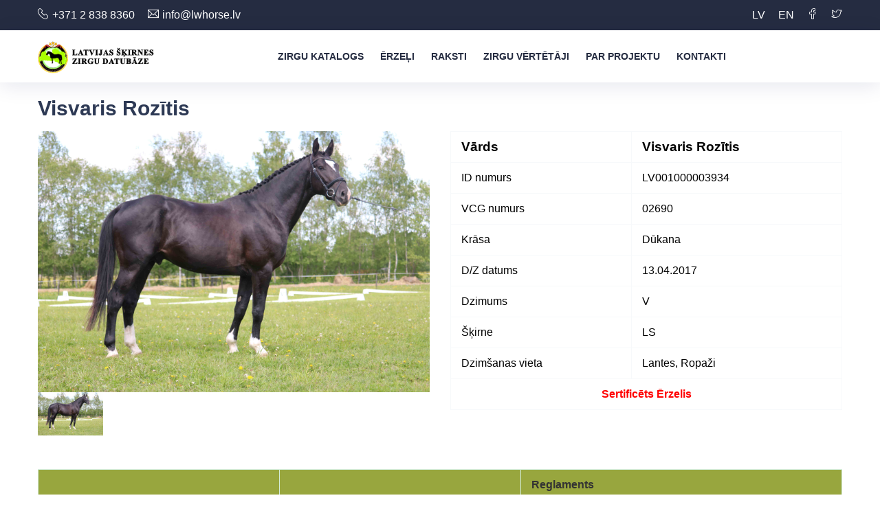

--- FILE ---
content_type: text/html; charset=UTF-8
request_url: https://lwhorse.lv/horse/56189
body_size: 10644
content:
<!DOCTYPE html>
<html lang="lv">
<head>
    <meta charset="utf-8">
    <meta name="viewport" content="width=device-width, initial-scale=1, maximum-scale=1">
    <title>LWHORSE.LV | Latvijas šķirnes zirgu publiskā datubāze</title>
    <!-- All Css -->
    <link rel="stylesheet" href="/css/style.min.css?id=d2903fdd5b9c1d2332ba">

    <link rel="stylesheet" href="//code.jquery.com/ui/1.12.1/themes/base/jquery-ui.css">
    <!-- Favicon -->
    <link rel="shortcut icon" href="/img/favicon.ico">
    <style>
  .datepicker {
      z-index: 1600 !important; /* has to be larger than 1050 in order to be seen on bootstrap modal */
    }
  .table.tblFamilyTree {
    /* margin-bottom: 0px; */
    border-spacing: 0;
    border: 1px solid #000;
  }
  /* .table.tblFamilyTree tr:last-child{
    border-bottom: none;
  } */


  .parents {
    -webkit-box-shadow:inset 0px 0px 0px 1px #000;
      -moz-box-shadow:inset 0px 0px 0px 1px #000;
      box-shadow:inset 0px 0px 0px 1px #000;
    position: relative;
    margin-left: 250px;
    display: block;
  }

  .table {
    height:auto;
  }

  .entry {
    position: relative;
    height: auto;
    display: block;
    overflow: auto;
  }
  .entry.lv1 {
    min-height:120px;
  }
  .entry.lv2 {
    min-height:60px;
  }
  .entry.lv3 {
    height:auto;
    min-height:30px;
  }
  .entrydata div {
    padding: 0px;
  }
  .entrydata div span{
    padding: 5px;
  }
  .horse-title  label{
    padding: 5px;
  }
  .entrydata {
    display: block;
    height: 100%;
    display: block;
    min-width: 150px;
    line-height: 20px;
    text-align: center;
    border: 2px solid #333;
    border-radius: 5px;
    position: absolute;
    left: 0;
  }
  .originlink {
    color: #333;
  }
  .table-responsive {
    margin-bottom: 0px;
    border: 0px;
  }
  /*.table > tbody > tr > td {
    border-top: 0px;
  }*/
  .td2
  {
    width: 30%;
  }
  .td4
  {
    width: 30%;
  }
  .td8
  {
    width: 40%;
  }
</style>
    <meta name="csrf-token" content="xOXk7Ml7eb2DKBeBlBqPltqQzR5V0pqeEa2E9SHO"/>
</head>
<body class="green-skin">
<!-- ============================================================== -->
<!-- Preloader - style you can find in spinners.css -->
<!-- ============================================================== -->
<div id="preloader"><div class="preloader"><span></span><span></span></div></div>

<!-- ============================================================== -->
<!-- Main wrapper - style you can find in pages.scss -->
<!-- ============================================================== -->
    <div id="main-wrapper">
        <!-- ============================================================== -->
        <!-- Top header  -->
        <!-- ============================================================== -->
        <!-- Start Navigation -->
                <div class="top-header">
            <div class="container">
                <div class="row">
                    <div class="col-lg-6 col-md-6">
                        <div class="cn-info">
                            <ul>
                                <li><i class="lni-phone-handset"></i>+371 2 838 8360</li>
                                <li><i class="ti-email"></i><a href="/cdn-cgi/l/email-protection" class="__cf_email__" data-cfemail="6801060e0728041f00071a1b0d46041e">[email&#160;protected]</a></li>
                            </ul>
                        </div>
                    </div>
                    <div class="col-lg-6 col-md-6">
                        <ul class="top-social">
                            <li><a href="https://lwhorse.lv/setlocale/lv">LV</a></li>
                            <li><a href="https://lwhorse.lv/setlocale/en">EN</a></li>
                            <li><a href="https://www.facebook.com/LatvianWBhorse" target="_blank"><i class="lni-facebook"></i></a></li>
                            <li><a href="https://twitter.com/latvianWBhorse" target="_blank"><i class="lni-twitter"></i></a></li>
                        </ul>
                    </div>
                </div>
            </div>
        </div>
        <div class="header header-light nav-left-side">
            <nav class="headnavbar">
                <div class="nav-header">
                    <a href="/" class="brand"><img src="/img/lwhorse-logo.png" alt="" /></a>
                    <button class="toggle-bar"><span class="ti-align-justify"></span></button>
                </div>
                <ul class="menu">
                    <li><a href="https://lwhorse.lv/catalog">Zirgu katalogs</a></li>
                    <li><a href="https://lwhorse.lv/stallions">Ērzeļi</a></li>
                    <li><a href="https://lwhorse.lv/blog">Raksti</a></li>
                    <li><a href="https://lwhorse.lv/vertetaji">Zirgu vērtētāji</a></li>
                    <li><a href="https://lwhorse.lv/about">Par projektu</a></li>
                    <li><a href="https://lwhorse.lv/contacts">Kontakti</a></li>
                </ul>
            </nav>
        </div>
        <!-- End Navigation -->
        <div class="clearfix"></div>
        <!-- ============================================================== -->
        <!-- Top header  -->
        <!-- ============================================================== -->
        <!--=== Content Part ===-->

<div class="container" style="padding-top: 20px">
  <input type="hidden" id="horseid" value="56189"/>
  <div class="row"><div class="col-sm-12"><h2>Visvaris Rozītis</h2></div></div>
  <div class="row">
    <div class="col-sm-6">
              <div class="single-advance-horse mb-4">
          <div class="slider-for">
                                            <a href="/storage/images/photos/E5291080-CCF3-633D-F2BE-2B355865C78A.jpg" class="item-slick"><img src="/storage/images/photos/E5291080-CCF3-633D-F2BE-2B355865C78A.jpg" alt="Visvaris Rozītis"></a>
                                    </div>
          <div class="slider-nav">
                                          <div class="item-slick"><img src="/storage/images/photos/resize/E5291080-CCF3-633D-F2BE-2B355865C78A_resize_lr.jpg" alt="Visvaris Rozītis"></div>
                                    </div>
        </div>
            <div class="tab-pane in active"><div class="row  margin-bottom-30"></div></div>
    </div>
    <div class="col-sm-6">
      <table class="table horse-info-table">
        <tr><td class="horse-header">Vārds</td><td class="horse-header">Visvaris Rozītis</td></tr>

                  <tr><td>ID numurs</td><td>LV001000003934</td></tr>
                          <tr><td>VCG numurs</td><td>02690</td></tr>
                <tr><td>Krāsa</td><td>Dūkana</td></tr>
        <tr><td>D/Z datums</td><td>13.04.2017</td></tr>
        <tr><td>Dzimums</td><td>V</td></tr>
        <tr><td>Šķirne</td><td>LS </td></tr>
        <tr><td>Dzimšanas vieta</td><td>Lantes, Ropaži</td></tr>
                              <tr><td colspan="2" style="color:red; text-align: center; font-weight: bold;">Sertificēts Ērzelis</td></tr>
                        </table>
    </div>
  </div>
</div>
<!-- ============================ Zirgu izcelsme sākums ================================== -->
<section>
  <div class="container">
    <div class="row">
      <div class="col-md-12">
        <div class="table-responsive tblConfig">
          
                      <table class="table tblFamilyTree" style="width: 100%; margin-bottom: 0px;" border="1">
              <tr>
                <td class="horse-table td2 tblColor" rowspan="4">
                  <div class="table-responsive">
                    <table style="width: 100%;">
                      <tbody>
                      <tr><td><a class="originlink" href="/horse/30489"><b>Rituāls</b></a></td></tr>
                      <tr>
                        <td>
                                                    Latvijas siltasinis
                                                                                <i>2005</i>
                                                                                <br>
                                                                              Bēra
                                                                                  |
                                                                                  Sīļi
                                                  </td>
                      </tr>
                      </tbody>
                    </table>
                  </div>
                </td>
                                    
                                      <td class="td4 tblColor" rowspan="2">
                      <div class="table-responsive">
                        <table style="width: 100%;">
                          <tbody>
                          <tr>
                            <td>
                              <a class="originlink" href="/horse/3207"><b>Regress</b></a>
                            </td>
                          </tr>
                          <tr>
                            <td>
                                                              Latvijas siltasinis
                                                                                            <i>2000</i>
                                                                                            <br>
                                                                                            Dūkana
                                                                                            |
                                                                                            Sīļi
                                                          </td>
                          </tr>
                          </tbody>
                        </table>
                      </div>
                    </td>
                    
                                            
                                              <td class="td8 tblColor" rowspan="1">
                          <div class="table-responsive">
                            <table style="width: 100%;">
                              <tbody>
                              <tr><td><a class="originlink" href="/horse/2376"><b>Reglaments</b></a></td></tr>
                              <tr>
                                <td>
                                                                      Latvijas siltasinis
                                                                                                        <i>1995</i>
                                                                                                        <br>
                                                                                                        Dūkana
                                                                                                        |
                                                                                                        Ilgavīzēs 
                                                                  </td>
                              </tr>
                              </tbody>
                            </table>
                          </div>
                        </td>
                        
                            

                
                              <tr>
                  <td class="td8" rowspan="1">
                    <div class="table-responsive">
                      <table style="width: 100%;">
                        <tbody>
                        <tr>
                          <td><a class="originlink" href="/horse/4609"><b>Mefora</b></a></td>
                        </tr>
                        <tr>
                          <td>
                                                          Latvijas siltasinis
                                                                                      <i>1997</i>
                                                                                      <br>
                                                                                      Dūkana
                                                                                      |
                                                                                      Sīļi
                                                      </td>
                        </tr>
                        </tbody>
                      </table>
                    </div>
                  </td>
                                  </tr>
                                          
                                          


              


                
                              <tr>
                  <td class="td4" rowspan="2">
                    <div class="table-responsive">
                      <table style="width: 100%;">
                        <tbody>
                        <tr><td><a class="originlink" href="/horse/3203"><b>Aerobika</b></a></td></tr>
                        <tr>
                          <td>
                                                          Latvijas siltasinis
                                                                                      <i>1998</i>
                                                                                      <br>
                                                                                      Bēra
                                                                                      |
                                                                                      Sīļi
                                                      </td>
                        </tr>
                        </tbody>
                      </table>
                    </div>
                  </td>
                                        
                                          <td class="td8 tblColor" rowspan="1">
                        <div class="table-responsive">
                          <table style="width: 100%;">
                            <tbody>
                            <tr><td><a class="originlink" href="/horse/6322"><b>Akcents</b></a></td></tr>
                            <tr>
                              <td>
                                                                  Holšteinas
                                                                                                  <i>1994</i>
                                                                                                  <br>
                                                                                                  Dūkanbēra
                                                                                                  |
                                                                                                  Vācija
                                                              </td>
                            </tr>
                            </tbody>
                          </table>
                        </div>
                      </td>
                      
                            

                
                              <tr>
                  <td class="td8" rowspan="1">
                    <div class="table-responsive">
                      <table  style="width: 100%;">
                        <tbody>
                        <tr>
                          <td>
                            <a class="originlink" href="/horse/19681"><b>Eseja</b></a>
                          </td>
                        </tr>
                        <tr>
                          <td>
                                                          Latvijas siltasinis
                                                                                      <i>1995</i>
                                                                                      <br>
                                                                                      Ruda
                                                                                                              </td>
                        </tr>
                        </tbody>
                      </table>
                    </div>
                  </td>
                                  </tr>
                                          
                                              
                                    </tbody>
            </table>
                    
          
                      <table class="table tblFamilyTree" style="width: 100%;" border="1">
              <tr>
                <td class="horse-table td2" rowspan="4">
                  <div class="table-responsive">
                    <table style="width: 100%;">
                      <tbody>
                      <tr>
                        <td>
                          <a class="originlink" href="/horse/24808"><b>Frau Vaira</b></a>
                        </td>
                      </tr>
                      <tr>
                        <td>
                                                      Latvijas siltasinis
                                                                                <i>2003</i>
                                                                                <br>
                                                                                Bēra
                                                                                |
                                                                                Lantes
                                                  </td>
                      </tr>
                      </tbody>
                    </table>
                  </div>
                </td>
                                    
                                      <td class="td4 tblColor" rowspan="2">
                      <div class="table-responsive">
                        <table style="width: 100%;">
                          <tbody>
                          <tr><td><a class="originlink" href="/horse/205"><b>Vintas</b></a></td></tr>
                          <tr>
                            <td>
                                                              Traķēnes
                                                                                            <i>1984</i>
                                                                                            <br>
                                                                                            Bēra
                                                                                            |
                                                                                            Nemunas z/a
                                                          </td>
                          </tr>
                          </tbody>
                        </table>
                      </div>
                    </td>
                    
                                            
                                              <td class="td8 tblColor" rowspan="1">
                          <div class="table-responsive">
                            <table style="width: 100%;">
                              <tbody>
                              <tr><td><a class="originlink" href="/horse/199"><b>120 Homeras (Hitinas) 6 (T35)</b></a></td></tr>
                              <tr>
                                <td>
                                                                      Traķēnes
                                                                                                        <i>1978</i>
                                                                                                        <br>
                                                                                                        Ruda
                                                                                                        |
                                                                                                        Nemunas z/a
                                                                  </td>
                              </tr>
                              </tbody>
                            </table>
                          </div>
                        </td>
                        
                            

                
                              <tr>
                  <td class="td8" rowspan="1">
                    <div class="table-responsive">
                      <table style="width: 100%;">
                        <tbody>
                        <tr><td><a class="originlink" href="/horse/200"><b>691 Vizija</b></a></td></tr>
                        <tr>
                          <td>
                                                          Traķēnes
                                                                                      <i>1979</i>
                                                                                      <br>
                                                                                      Dūkana
                                                                                                              </td>
                        </tr>
                        </tbody>
                      </table>
                    </div>
                  </td>
                                  </tr>
                                          
                                          


              


                
                              <tr>
                  <td class="td4" rowspan="2">
                    <div class="table-responsive">
                      <table style="width: 100%;">
                        <tbody>
                        <tr><td><a class="originlink" href="/horse/24585"><b>Līra Fanfara</b></a></td></tr>
                        <tr>
                          <td>
                                                          Latvijas siltasinis
                                                                                      <i>1998</i>
                                                                                      <br>
                                                                                      Ruda
                                                                                      |
                                                                                      Lantes
                                                      </td>
                        </tr>
                        </tbody>
                      </table>
                    </div>
                  </td>
                                        
                                          <td class="td8 tblColor" rowspan="1">
                        <div class="table-responsive">
                          <table style="width: 100%;">
                            <tbody>
                            <tr><td><a class="originlink" href="/horse/3877"><b>Līrs - Laris</b></a></td></tr>
                            <tr>
                              <td>
                                                                  Latvijas siltasinis
                                                                                                  <i>1995</i>
                                                                                                  <br>
                                                                                                  Ruda
                                                                                                  |
                                                                                                  Cepļi z/s
                                                              </td>
                            </tr>
                            </tbody>
                          </table>
                        </div>
                      </td>
                      
                            

                
                              <tr>
                  <td class="td8" rowspan="1">
                    <div class="table-responsive">
                      <table style="width: 100%;">
                        <tbody>
                        <tr><td><a class="originlink" href="/horse/5454"><b>Famida</b></a></td></tr>
                        <tr>
                          <td>
                                                          Latvijas siltasinis
                                                                                      <i>1986</i>
                                                                                      <br>
                                                                                      Bēra
                                                                                                              </td>
                        </tr>
                        </tbody>
                      </table>
                    </div>
                  </td>
                                  </tr>
                                          
                                              
                                    </tbody>
            </table>
                    
        </div>
      </div>
    </div>
    <!-- Zirgu izcelsme Beigas -->
  </div>
</section>
<!-- ============================ Zirgu izcelsme beigas ================================== -->
<!-- ============================ Pēcnācēju tabula sākums ================================== -->
<section class="gray">
  <div class="container">
    <div class="row">
      <div class="col-lg-12 col-md-12 col-sm-12">
          <div class="block-wrap">
            <div class="block-header">
              <h4 class="block-title"><b>Visvaris Rozītis</b> pēcnācēji (6)</h4>
              <div class="hero-search-content">
                <div class="row">
                  <div class="col-lg-4 col-md-6 col-sm-12">
                    <div class="">
                      <div class="input-with-icon">
                        <input class="input form-control" id='offspring_search' name='offspring_search' type="text" placeholder="" value="">
                        <i class="ti-search"></i>
                      </div>
                    </div>
                  </div>
                  <div class="col-lg-4 col-md-12 col-sm-12">
                    <div class="">
                      <button onclick="search_offspring();" class="btn search-btn-outline">Meklēt</button>
                    </div>
                  </div>
                </div>
              </div>
            </div>
            <div class="block-body table-responsive">
              <table class="table table-hover stallions-table" id="offspring_table">
                <thead>
                <tr>
                  <th>
                    <a href="#" style="color:#ffffff;">ID numurs</a></th>
                  <th>
                    <a href="#" style="color:#ffffff;">Vārds</a></th>
                  <th>
                    <a href="#" style="color:#ffffff;">Dz. Gads</a></th>
                  <th>
                    <a href="#" style="color:#ffffff;">Šķirne</a></th>
                  <th>
                    <a href="#" style="color:#ffffff;">Krāsa</a></th>
                  <th>
                    <a href="#" style="color:#ffffff;">Dzimums</a></th>
                                      <th>Māte</th>
                                  </tr>
                </thead>
                <tbody>
                                  <tr class="rowclickable" data-href="http://lwhorse.lv/horse/78784">
                    <td><a style="color: #333;" href="https://lwhorse.lv/horse/78784">LV001000010615</a></td>
                    <td><a style="color: #333;" href="https://lwhorse.lv/horse/78784">Ritmo Volante</a></td>
                    <td><a style="color: #333;" href="https://lwhorse.lv/horse/78784">2025</a></td>
                    <td><a style="color: #333;" href="https://lwhorse.lv/horse/78784">Latvijas siltasinis</a></td>
                    <td><a style="color: #333;" href="https://lwhorse.lv/horse/78784">Ruda</a></td>
                    <td><a style="color: #333;" href="https://lwhorse.lv/horse/78784">V</a></td>
                                          <td><a style="color: #333;" href="https://lwhorse.lv/horse/74803">Melisa</a></td>
                                      </tr>
                                  <tr class="rowclickable" data-href="http://lwhorse.lv/horse/77495">
                    <td><a style="color: #333;" href="https://lwhorse.lv/horse/77495">LV001000011120</a></td>
                    <td><a style="color: #333;" href="https://lwhorse.lv/horse/77495">Rosenprinz</a></td>
                    <td><a style="color: #333;" href="https://lwhorse.lv/horse/77495">2025</a></td>
                    <td><a style="color: #333;" href="https://lwhorse.lv/horse/77495">Latvijas siltasinis</a></td>
                    <td><a style="color: #333;" href="https://lwhorse.lv/horse/77495">Dūkana</a></td>
                    <td><a style="color: #333;" href="https://lwhorse.lv/horse/77495">V</a></td>
                                          <td><a style="color: #333;" href="https://lwhorse.lv/horse/39257">Patricija</a></td>
                                      </tr>
                                  <tr class="rowclickable" data-href="http://lwhorse.lv/horse/75433">
                    <td><a style="color: #333;" href="https://lwhorse.lv/horse/75433">LV001000010300</a></td>
                    <td><a style="color: #333;" href="https://lwhorse.lv/horse/75433">REGALO</a></td>
                    <td><a style="color: #333;" href="https://lwhorse.lv/horse/75433">2024</a></td>
                    <td><a style="color: #333;" href="https://lwhorse.lv/horse/75433">Latvijas siltasinis</a></td>
                    <td><a style="color: #333;" href="https://lwhorse.lv/horse/75433">Bēra</a></td>
                    <td><a style="color: #333;" href="https://lwhorse.lv/horse/75433">V</a></td>
                                          <td><a style="color: #333;" href="https://lwhorse.lv/horse/24597">Princese Feliša</a></td>
                                      </tr>
                                  <tr class="rowclickable" data-href="http://lwhorse.lv/horse/75432">
                    <td><a style="color: #333;" href="https://lwhorse.lv/horse/75432">LV001000010613</a></td>
                    <td><a style="color: #333;" href="https://lwhorse.lv/horse/75432">READY TO WIN</a></td>
                    <td><a style="color: #333;" href="https://lwhorse.lv/horse/75432">2024</a></td>
                    <td><a style="color: #333;" href="https://lwhorse.lv/horse/75432">Latvijas siltasinis</a></td>
                    <td><a style="color: #333;" href="https://lwhorse.lv/horse/75432">Ruda</a></td>
                    <td><a style="color: #333;" href="https://lwhorse.lv/horse/75432">V</a></td>
                                          <td><a style="color: #333;" href="https://lwhorse.lv/horse/45775">Princese Zeltīte</a></td>
                                      </tr>
                                  <tr class="rowclickable" data-href="http://lwhorse.lv/horse/75431">
                    <td><a style="color: #333;" href="https://lwhorse.lv/horse/75431">LV001000010611</a></td>
                    <td><a style="color: #333;" href="https://lwhorse.lv/horse/75431">RAINDROP</a></td>
                    <td><a style="color: #333;" href="https://lwhorse.lv/horse/75431">2024</a></td>
                    <td><a style="color: #333;" href="https://lwhorse.lv/horse/75431">Latvijas siltasinis</a></td>
                    <td><a style="color: #333;" href="https://lwhorse.lv/horse/75431">Dūkana</a></td>
                    <td><a style="color: #333;" href="https://lwhorse.lv/horse/75431">S</a></td>
                                          <td><a style="color: #333;" href="https://lwhorse.lv/horse/39257">Patricija</a></td>
                                      </tr>
                                </tbody>
              </table>

            </div>
                          <button id="show_more_offspring_button" class="btn search-btn-outline" onclick="show_all_offspring();">Parādīt Vēl!</button>
                      </div>
      </div>
    </div>
  </div>
</section>
<!-- ============================ Pēcnācēju tabula beigas ================================== -->
<!-- ============================ Zirga apraksts sākums ================================== -->
<!-- ============================ Zirga apraksts beigas ================================== -->

  <section class="gray">
    <div class="container">
      <div class="row">
        <div class="col-lg-12 col-md-12 col-sm-12">
          <div class="block-wrap">
            <div class="block-header">
              <h4 class="block-title">Zirga Vērtējums</h4>
            </div>
            <div class="block-body">
              <div class="row">
                                  <div class="col-md-4">
                    <table width="100%" class="stallions-table-v">
                      <thead><tr><th colspan="2"><h5>Izmēri</h5></th></tr></thead>
                      <tbody>
                      <tr><td width="70%"><b>Gads</b></td>
                        <td width="30%"><b>2021</b></td></tr>
                      <tr><td>Skausta augstums</td>
                        <td>167</td></tr>
                      <tr><td>Krūšu apkārtmērs</td>
                        <td>201</td></tr>
                      <tr><td>Pēd. apkārtmērs</td>
                        <td>21.5</td></tr>
                      </tbody>
                    </table>
                    <table width="100%" class="stallions-table-v" style="margin-top: 30px;">
                      <thead><tr><th colspan="2"><h5>Izcelsme/tips</h5></th></tr></thead>
                      <tbody>
                                                                                                                        <tr><td width="70%">Sporta Tips</td>
                          <td width="30%">8</td></tr>
                                                                                                                                                      </tbody>
                    </table>
                  </div>
                
                                    <div class="col-md-4">
                      <table width="100%" class="stallions-table-v">
                        <thead><tr><th colspan="2"><h5>Eksterjers</h5></th></tr></thead>
                        <tbody>
                        <tr><td width="70%"><b>Gads</b></td>
                          <td width="30%"><b>2021</b></td></tr>
                                                                                                                                                        <tr>
                              <td>Tipiskums</td>
                              <td>8.1</td>
                            </tr>
                                                                                                                                    <tr>
                              <td>Ķermeņa Virsējā Līnija</td>
                              <td>8</td>
                            </tr>
                                                                                                                                    <tr>
                              <td>Ķermeņa Platums</td>
                              <td>8.1</td>
                            </tr>
                                                                                                                                    <tr>
                              <td>Priekškājas</td>
                              <td>7.2</td>
                            </tr>
                                                                                                                                    <tr>
                              <td>Pakaļkājas</td>
                              <td>7.9</td>
                            </tr>
                                                                                                                                    <tr>
                              <td>Gaitu precizitāte</td>
                              <td>8</td>
                            </tr>
                                                                                                                                    <tr>
                              <td>Uzvedība</td>
                              <td>8</td>
                            </tr>
                                                                                                                                    <tr>
                              <td>Defekti</td>
                              <td>0</td>
                            </tr>
                                                                                                                                                                                                                                                                                                              <tr class="total-summ">
                          <td><b>Kopā</b></td>
                          <td><b>55</b></td>
                        </tr>
                        </tbody>
                      </table>
                    </div>
                    <div class="col-md-4">
                      <table width="100%" class="stallions-table-v">
                        <thead><tr><th colspan="2"><h5>Darbaspējas</h5></th></tr></thead>
                        <tbody>
                                                <tr><td width="70%"><b>Gads</b></td>
                          <td width="30%"><b>2021</b></td></tr>
                                                                                                                                                                                                                                                                                                                                                                                                                                                                                                                                                <tr>
                              <td>Soļi</td>
                              <td>9</td>
                            </tr>
                                                                                                                                    <tr>
                              <td>Rikši</td>
                              <td>7</td>
                            </tr>
                                                                                                                                    <tr>
                              <td>Lēkši</td>
                              <td>7.6</td>
                            </tr>
                                                                                                                                    <tr>
                              <td>Brīvais lēciens</td>
                              <td>7.5</td>
                            </tr>
                                                                                                      <tr class="total-summ">
                          <td><b>Kopā</b></td>
                          <td><b>31</b></td>
                        </tr>
                        </tbody>
                      </table>
                    </div>
                







































































              </div>
            </div>
          </div>
        </div>
      </div>
    </div>
  </section>
<!-- ============================ Lineārais profils sākums ============================== -->
  <section class="gray">
    <div class="container">
      <div class="row">
        <!-- property main detail -->
        <div class="col-lg-12 col-md-12 col-sm-12 ">
          <div class="block-wrap">
            <div class="block-header">
              <h4 class="block-title">Lineārais profils</h4>
            </div>
            <h5>
                                              Pieaudzis                          </h5>
            <div class="block-body table-responsive">
              <table class="table liniar-table">
                <tbody>
                <!-- Izcelsmes tipa vērtējums -->
                                                                            <tr class="row-cat">
                        <td colspan="10">
                          <div class="form-group row">
                            <div class="form-check form-check-inline">
                              <label class="form-check-label">
                                Izcelsme/tips
                              </label>
                            </div>
                          </div>
                        </td>
                      </tr>
                                                              <tr class="row-cat">
                        <td colspan="2">
                          <div class="form-group row">
                            <div class="form-check form-check-inline">
                              <label class="form-check-label">
                                Sporta Tips
                              </label>
                            </div>
                          </div>
                        </td>
                        <td class="text-center">-3</td>
                        <td class="text-center">-2</td>
                        <td class="text-center">-1</td>
                        <td class="text-center">0</td>
                        <td class="text-center">1</td>
                        <td class="text-center">2</td>
                        <td class="text-center">3</td>
                        <td></td>
                      </tr>
                                                            <tr>
                      <td>
                        <label class="col-form-label">Sporta tips</label>
                      </td>
                      <td>masīvs</td>
                                              <td class="text-center is-line" colspan="3"></td>
                        <td class="text-center is-line">
                          <div class="is-line-minus">&nbsp;</div>
                        </td>
                        <td class="text-center is-line" colspan="3"></td>
                                              <td>viegls</td>
                    </tr>
                                                                                                                      <tr>
                      <td>
                        <label class="col-form-label">Sporta tips</label>
                      </td>
                      <td>neizteiksmīgs</td>
                                              <td class="text-center is-line" colspan="3"></td>
                        <td class="text-center is-line">
                          <div class="null-div">
                            <div class="minus-100">&nbsp;</div>
                          </div>
                        </td>
                        <td class="text-center is-line" colspan="1">
                          <div class="null-div">
                            <div class="minus-100">&nbsp;</div>
                          </div>
                        </td>
                        <td class="text-center is-line" colspan="2"></td>
                                              <td>elegants</td>
                    </tr>
                                                                      <!-- Izcelsmes tipa vērtējums BEIGAS -->

                <!-- Eksterjera vērtējums -->
                                                                            <tr class="row-cat">
                        <td colspan="10">
                          <div class="form-group row">
                            <div class="form-check form-check-inline">
                              <label class="form-check-label">
                                Eksterjera vērtējums
                              </label>
                            </div>
                          </div>
                        </td>
                      </tr>
                                                              <tr class="row-cat">
                        <td colspan="2">
                          <div class="form-group row">
                            <div class="form-check form-check-inline">
                              <label class="form-check-label">
                                Tipiskums
                              </label>
                            </div>
                          </div>
                        </td>
                        <td class="text-center">-3</td>
                        <td class="text-center">-2</td>
                        <td class="text-center">-1</td>
                        <td class="text-center">0</td>
                        <td class="text-center">1</td>
                        <td class="text-center">2</td>
                        <td class="text-center">3</td>
                        <td></td>
                      </tr>
                                                            <tr>
                      <td>
                        <label class="col-form-label">Tipiskums</label>
                      </td>
                      <td>pretējā dzimuma pazīmes</td>
                                              <td class="text-center is-line" colspan="3"></td>
                        <td class="text-center is-line">
                          <div class="null-div">
                            <div class="minus-100">&nbsp;</div>
                          </div>
                        </td>
                        <td class="text-center is-line" colspan="1">
                          <div class="null-div">
                            <div class="minus-100">&nbsp;</div>
                          </div>
                        </td>
                        <td class="text-center is-line" colspan="2"></td>
                                              <td>izteikts</td>
                    </tr>
                                                                                                                      <tr>
                      <td>
                        <label class="col-form-label">Konstitūcija</label>
                      </td>
                      <td>mitra</td>
                                              <td class="text-center is-line" colspan="3"></td>
                        <td class="text-center is-line">
                          <div class="is-line-minus">&nbsp;</div>
                        </td>
                        <td class="text-center is-line" colspan="3"></td>
                                              <td>sausa</td>
                    </tr>
                                                                                                                      <tr>
                      <td>
                        <label class="col-form-label">Konstitūcija</label>
                      </td>
                      <td>rupja</td>
                                              <td class="text-center is-line" colspan="3"></td>
                        <td class="text-center is-line">
                          <div class="is-line-minus">&nbsp;</div>
                        </td>
                        <td class="text-center is-line" colspan="3"></td>
                                              <td>pārsmalcināta</td>
                    </tr>
                                                                                                                      <tr>
                      <td>
                        <label class="col-form-label">Uzbūve</label>
                      </td>
                      <td>neharmoniska</td>
                                              <td class="text-center is-line" colspan="3"></td>
                        <td class="text-center is-line">
                          <div class="is-line-minus">&nbsp;</div>
                        </td>
                        <td class="text-center is-line" colspan="3"></td>
                                              <td>harmoniska</td>
                    </tr>
                                                                                                                      <tr>
                      <td>
                        <label class="col-form-label">Uzbūve</label>
                      </td>
                      <td>nav pārbūvēta</td>
                                              <td class="text-center is-line" colspan="3"></td>
                        <td class="text-center is-line">
                          <div class="is-line-minus">&nbsp;</div>
                        </td>
                        <td class="text-center is-line" colspan="3"></td>
                                              <td>pārbūvēta</td>
                    </tr>
                                                                                                                      <tr>
                      <td>
                        <label class="col-form-label">Uzbūve</label>
                      </td>
                      <td>garkājaina</td>
                                              <td class="text-center is-line" colspan="3"></td>
                        <td class="text-center is-line">
                          <div class="is-line-minus">&nbsp;</div>
                        </td>
                        <td class="text-center is-line" colspan="3"></td>
                                              <td>īskājaina</td>
                    </tr>
                                                                                                                      <tr>
                      <td>
                        <label class="col-form-label">Ķermeņa forma</label>
                      </td>
                      <td>kvadrātveida</td>
                                              <td class="text-center is-line" colspan="3"></td>
                        <td class="text-center is-line">
                          <div class="null-div">
                            <div class="minus-100">&nbsp;</div>
                          </div>
                        </td>
                        <td class="text-center is-line" colspan="1">
                          <div class="null-div">
                            <div class="minus-100">&nbsp;</div>
                          </div>
                        </td>
                        <td class="text-center is-line" colspan="2"></td>
                                              <td>taisnstūrveida</td>
                    </tr>
                                                                                                                      <tr>
                      <td>
                        <label class="col-form-label">Ķermeņa vērsums</label>
                      </td>
                      <td>lejupvērsts</td>
                                              <td class="text-center is-line" colspan="3"></td>
                        <td class="text-center is-line">
                          <div class="is-line-minus">&nbsp;</div>
                        </td>
                        <td class="text-center is-line" colspan="3"></td>
                                              <td>augšupvērsts</td>
                    </tr>
                                                                                                                      <tr>
                      <td>
                        <label class="col-form-label">Kondīcija</label>
                      </td>
                      <td>pārbarots</td>
                                              <td class="text-center is-line" colspan="3"></td>
                        <td class="text-center is-line">
                          <div class="is-line-minus">&nbsp;</div>
                        </td>
                        <td class="text-center is-line" colspan="3"></td>
                                              <td>vājš</td>
                    </tr>
                                                                                                                      <tr>
                      <td>
                        <label class="col-form-label">Muskulatūra</label>
                      </td>
                      <td>vāja</td>
                                              <td class="text-center is-line" colspan="3"></td>
                        <td class="text-center is-line">
                          <div class="null-div">
                            <div class="minus-100">&nbsp;</div>
                          </div>
                        </td>
                        <td class="text-center is-line" colspan="1">
                          <div class="null-div">
                            <div class="minus-100">&nbsp;</div>
                          </div>
                        </td>
                        <td class="text-center is-line" colspan="2"></td>
                                              <td>laba</td>
                    </tr>
                                                                                                                      <tr>
                      <td>
                        <label class="col-form-label">Saites</label>
                      </td>
                      <td>vājas</td>
                                              <td class="text-center is-line" colspan="3"></td>
                        <td class="text-center is-line">
                          <div class="is-line-minus">&nbsp;</div>
                        </td>
                        <td class="text-center is-line" colspan="3"></td>
                                              <td>stipras</td>
                    </tr>
                                                                                                    <tr class="row-cat">
                        <td colspan="2">
                          <div class="form-group row">
                            <div class="form-check form-check-inline">
                              <label class="form-check-label">
                                Ķermeņa Virsējā Līnija
                              </label>
                            </div>
                          </div>
                        </td>
                        <td class="text-center">-3</td>
                        <td class="text-center">-2</td>
                        <td class="text-center">-1</td>
                        <td class="text-center">0</td>
                        <td class="text-center">1</td>
                        <td class="text-center">2</td>
                        <td class="text-center">3</td>
                        <td></td>
                      </tr>
                                                            <tr>
                      <td>
                        <label class="col-form-label">Galvas lielums</label>
                      </td>
                      <td>liela</td>
                                              <td class="text-center is-line" colspan="3"></td>
                        <td class="text-center is-line">
                          <div class="is-line-minus">&nbsp;</div>
                        </td>
                        <td class="text-center is-line" colspan="3"></td>
                                              <td>maza</td>
                    </tr>
                                                                                                                      <tr>
                      <td>
                        <label class="col-form-label">Galvas forma</label>
                      </td>
                      <td>rupja</td>
                                              <td class="text-center is-line" colspan="3"></td>
                        <td class="text-center is-line">
                          <div class="is-line-minus">&nbsp;</div>
                        </td>
                        <td class="text-center is-line" colspan="3"></td>
                                              <td>eleganta</td>
                    </tr>
                                                                                                                      <tr>
                      <td>
                        <label class="col-form-label">Ganaši</label>
                      </td>
                      <td>šauri</td>
                                              <td class="text-center is-line" colspan="3"></td>
                        <td class="text-center is-line">
                          <div class="null-div">
                            <div class="minus-100">&nbsp;</div>
                          </div>
                        </td>
                        <td class="text-center is-line" colspan="3">
                          <div class="null-div">
                            <div class="minus-100">&nbsp;</div>
                          </div>
                        </td>
                                              <td>plati</td>
                    </tr>
                                                                                                                      <tr>
                      <td>
                        <label class="col-form-label">Galvas profils</label>
                      </td>
                      <td>auna</td>
                                              <td class="text-center is-line" colspan="3"></td>
                        <td class="text-center is-line">
                          <div class="is-line-minus">&nbsp;</div>
                        </td>
                        <td class="text-center is-line" colspan="3"></td>
                                              <td>līdakas</td>
                    </tr>
                                                                                                                      <tr>
                      <td>
                        <label class="col-form-label">Acis</label>
                      </td>
                      <td>mazas</td>
                                              <td class="text-center is-line" colspan="3"></td>
                        <td class="text-center is-line">
                          <div class="null-div">
                            <div class="minus-100">&nbsp;</div>
                          </div>
                        </td>
                        <td class="text-center is-line" colspan="1">
                          <div class="null-div">
                            <div class="minus-100">&nbsp;</div>
                          </div>
                        </td>
                        <td class="text-center is-line" colspan="2"></td>
                                              <td>lielas</td>
                    </tr>
                                                                                                                      <tr>
                      <td>
                        <label class="col-form-label">Pakausis</label>
                      </td>
                      <td>īss</td>
                                              <td class="text-center is-line" colspan="3"></td>
                        <td class="text-center is-line">
                          <div class="is-line-minus">&nbsp;</div>
                        </td>
                        <td class="text-center is-line" colspan="3"></td>
                                              <td>garš</td>
                    </tr>
                                                                                                                      <tr>
                      <td>
                        <label class="col-form-label">Galvas-kakla savienojums</label>
                      </td>
                      <td>smags</td>
                                              <td class="text-center is-line" colspan="3"></td>
                        <td class="text-center is-line">
                          <div class="is-line-minus">&nbsp;</div>
                        </td>
                        <td class="text-center is-line" colspan="3"></td>
                                              <td>viegls</td>
                    </tr>
                                                                                                                      <tr>
                      <td>
                        <label class="col-form-label">Kakls</label>
                      </td>
                      <td>īss</td>
                                              <td class="text-center is-line" colspan="3"></td>
                        <td class="text-center is-line">
                          <div class="is-line-minus">&nbsp;</div>
                        </td>
                        <td class="text-center is-line" colspan="3"></td>
                                              <td>garš</td>
                    </tr>
                                                                                                                      <tr>
                      <td>
                        <label class="col-form-label">Kakla stāvoklis</label>
                      </td>
                      <td>horizontāls</td>
                                              <td class="text-center is-line" colspan="3"></td>
                        <td class="text-center is-line">
                          <div class="is-line-minus">&nbsp;</div>
                        </td>
                        <td class="text-center is-line" colspan="3"></td>
                                              <td>vertikāls</td>
                    </tr>
                                                                                                                      <tr>
                      <td>
                        <label class="col-form-label">Kakla pieslēgums</label>
                      </td>
                      <td>zems</td>
                                              <td class="text-center is-line" colspan="3"></td>
                        <td class="text-center is-line">
                          <div class="is-line-minus">&nbsp;</div>
                        </td>
                        <td class="text-center is-line" colspan="3"></td>
                                              <td>augsts</td>
                    </tr>
                                                                                                                      <tr>
                      <td>
                        <label class="col-form-label">Kakla tips</label>
                      </td>
                      <td>brieža</td>
                                              <td class="text-center is-line" colspan="3"></td>
                        <td class="text-center is-line">
                          <div class="is-line-minus">&nbsp;</div>
                        </td>
                        <td class="text-center is-line" colspan="3"></td>
                                              <td>gulbja</td>
                    </tr>
                                                                                                                      <tr>
                      <td>
                        <label class="col-form-label">Kakla apmuskuļotība</label>
                      </td>
                      <td>vāji muskuļots</td>
                                              <td class="text-center is-line" colspan="3"></td>
                        <td class="text-center is-line">
                          <div class="is-line-minus">&nbsp;</div>
                        </td>
                        <td class="text-center is-line" colspan="3"></td>
                                              <td>labi muskuļots</td>
                    </tr>
                                                                                                                      <tr>
                      <td>
                        <label class="col-form-label">Kakla-skausta savienojums</label>
                      </td>
                      <td></td>
                                              <td class="text-center is-line" colspan="3"></td>
                        <td class="text-center is-line">
                          <div class="is-line-minus">&nbsp;</div>
                        </td>
                        <td class="text-center is-line" colspan="3"></td>
                                              <td>iedobe pirms skausta</td>
                    </tr>
                                                                                                                      <tr>
                      <td>
                        <label class="col-form-label">Skausta garums</label>
                      </td>
                      <td>īss</td>
                                              <td class="text-center is-line" colspan="3"></td>
                        <td class="text-center is-line">
                          <div class="null-div">
                            <div class="minus-100">&nbsp;</div>
                          </div>
                        </td>
                        <td class="text-center is-line" colspan="2">
                          <div class="null-div">
                            <div class="minus-100">&nbsp;</div>
                          </div>
                        </td>
                        <td class="text-center is-line"></td>
                                              <td>garš</td>
                    </tr>
                                                                                                                      <tr>
                      <td>
                        <label class="col-form-label">Skausta augstums</label>
                      </td>
                      <td>zems</td>
                                              <td class="text-center is-line" colspan="3"></td>
                        <td class="text-center is-line">
                          <div class="null-div">
                            <div class="minus-100">&nbsp;</div>
                          </div>
                        </td>
                        <td class="text-center is-line" colspan="2">
                          <div class="null-div">
                            <div class="minus-100">&nbsp;</div>
                          </div>
                        </td>
                        <td class="text-center is-line"></td>
                                              <td>augsts</td>
                    </tr>
                                                                                                                      <tr>
                      <td>
                        <label class="col-form-label">Lāpstiņas garums</label>
                      </td>
                      <td>īsa</td>
                                              <td class="text-center is-line" colspan="3"></td>
                        <td class="text-center is-line">
                          <div class="is-line-minus">&nbsp;</div>
                        </td>
                        <td class="text-center is-line" colspan="3"></td>
                                              <td>gara</td>
                    </tr>
                                                                                                                      <tr>
                      <td>
                        <label class="col-form-label">Lāpstiņas slīpums</label>
                      </td>
                      <td>stāva</td>
                                              <td class="text-center is-line" colspan="3"></td>
                        <td class="text-center is-line">
                          <div class="is-line-minus">&nbsp;</div>
                        </td>
                        <td class="text-center is-line" colspan="3"></td>
                                              <td>slīpa</td>
                    </tr>
                                                                                                                      <tr>
                      <td>
                        <label class="col-form-label">Lāpstiņas novietojums</label>
                      </td>
                      <td></td>
                                              <td class="text-center is-line" colspan="3"></td>
                        <td class="text-center is-line">
                          <div class="is-line-minus">&nbsp;</div>
                        </td>
                        <td class="text-center is-line" colspan="3"></td>
                                              <td>izteikti priekšā</td>
                    </tr>
                                                                                                                      <tr>
                      <td>
                        <label class="col-form-label">Pleca kauls</label>
                      </td>
                      <td>īss</td>
                                              <td class="text-center is-line" colspan="3"></td>
                        <td class="text-center is-line">
                          <div class="is-line-minus">&nbsp;</div>
                        </td>
                        <td class="text-center is-line" colspan="3"></td>
                                              <td>garš</td>
                    </tr>
                                                                                                                      <tr>
                      <td>
                        <label class="col-form-label">Lāpstiņas-pleca leņķis</label>
                      </td>
                      <td>šaurs</td>
                                              <td class="text-center is-line" colspan="3"></td>
                        <td class="text-center is-line">
                          <div class="is-line-minus">&nbsp;</div>
                        </td>
                        <td class="text-center is-line" colspan="3"></td>
                                              <td>plats</td>
                    </tr>
                                                                                                                      <tr>
                      <td>
                        <label class="col-form-label">Muguras garums</label>
                      </td>
                      <td>īsa</td>
                                              <td class="text-center is-line" colspan="3"></td>
                        <td class="text-center is-line">
                          <div class="is-line-minus">&nbsp;</div>
                        </td>
                        <td class="text-center is-line" colspan="3"></td>
                                              <td>gara</td>
                    </tr>
                                                                                                                      <tr>
                      <td>
                        <label class="col-form-label">Muguras līnija</label>
                      </td>
                      <td>ieliekta</td>
                                              <td class="text-center is-line" colspan="3"></td>
                        <td class="text-center is-line">
                          <div class="is-line-minus">&nbsp;</div>
                        </td>
                        <td class="text-center is-line" colspan="3"></td>
                                              <td>izliekta</td>
                    </tr>
                                                                                                                      <tr>
                      <td>
                        <label class="col-form-label">Jostas garums</label>
                      </td>
                      <td>īsa</td>
                                              <td class="text-center is-line" colspan="3"></td>
                        <td class="text-center is-line">
                          <div class="null-div">
                            <div class="minus-100">&nbsp;</div>
                          </div>
                        </td>
                        <td class="text-center is-line" colspan="1">
                          <div class="null-div">
                            <div class="minus-100">&nbsp;</div>
                          </div>
                        </td>
                        <td class="text-center is-line" colspan="2"></td>
                                              <td>gara</td>
                    </tr>
                                                                                                                      <tr>
                      <td>
                        <label class="col-form-label">Jostas līnija</label>
                      </td>
                      <td>ieliekta</td>
                                              <td class="text-center is-line" colspan="3"></td>
                        <td class="text-center is-line">
                          <div class="null-div">
                            <div class="minus-100">&nbsp;</div>
                          </div>
                        </td>
                        <td class="text-center is-line" colspan="1">
                          <div class="null-div">
                            <div class="minus-100">&nbsp;</div>
                          </div>
                        </td>
                        <td class="text-center is-line" colspan="2"></td>
                                              <td>izliekta</td>
                    </tr>
                                                                                                                      <tr>
                      <td>
                        <label class="col-form-label">Krustu garums</label>
                      </td>
                      <td>īsi</td>
                                              <td class="text-center is-line" colspan="3"></td>
                        <td class="text-center is-line">
                          <div class="is-line-minus">&nbsp;</div>
                        </td>
                        <td class="text-center is-line" colspan="3"></td>
                                              <td>gari</td>
                    </tr>
                                                                                                                      <tr>
                      <td>
                        <label class="col-form-label">Krustu slīpums</label>
                      </td>
                      <td>slīpi</td>
                                              <td class="text-center is-line" colspan="3"></td>
                        <td class="text-center is-line">
                          <div class="is-line-minus">&nbsp;</div>
                        </td>
                        <td class="text-center is-line" colspan="3"></td>
                                              <td>taisni</td>
                    </tr>
                                                                                                                      <tr>
                      <td>
                        <label class="col-form-label">Krustu forma</label>
                      </td>
                      <td>jumtveidīgi</td>
                                              <td class="text-center is-line" colspan="3"></td>
                        <td class="text-center is-line">
                          <div class="null-div">
                            <div class="minus-100">&nbsp;</div>
                          </div>
                        </td>
                        <td class="text-center is-line" colspan="1">
                          <div class="null-div">
                            <div class="minus-100">&nbsp;</div>
                          </div>
                        </td>
                        <td class="text-center is-line" colspan="2"></td>
                                              <td>šķelti</td>
                    </tr>
                                                                                                                      <tr>
                      <td>
                        <label class="col-form-label">Asti nes</label>
                      </td>
                      <td>taisni</td>
                                              <td class="text-center is-line" colspan="3"></td>
                        <td class="text-center is-line">
                          <div class="is-line-minus">&nbsp;</div>
                        </td>
                        <td class="text-center is-line" colspan="3"></td>
                                              <td>uz vienu pusi</td>
                    </tr>
                                                                                                    <tr class="row-cat">
                        <td colspan="2">
                          <div class="form-group row">
                            <div class="form-check form-check-inline">
                              <label class="form-check-label">
                                Ķermeņa Platums
                              </label>
                            </div>
                          </div>
                        </td>
                        <td class="text-center">-3</td>
                        <td class="text-center">-2</td>
                        <td class="text-center">-1</td>
                        <td class="text-center">0</td>
                        <td class="text-center">1</td>
                        <td class="text-center">2</td>
                        <td class="text-center">3</td>
                        <td></td>
                      </tr>
                                                            <tr>
                      <td>
                        <label class="col-form-label">Krūšu platums</label>
                      </td>
                      <td>šauras</td>
                                              <td class="text-center is-line" colspan="3"></td>
                        <td class="text-center is-line">
                          <div class="null-div">
                            <div class="minus-100">&nbsp;</div>
                          </div>
                        </td>
                        <td class="text-center is-line" colspan="2">
                          <div class="null-div">
                            <div class="minus-100">&nbsp;</div>
                          </div>
                        </td>
                        <td class="text-center is-line"></td>
                                              <td>platas</td>
                    </tr>
                                                                                                                      <tr>
                      <td>
                        <label class="col-form-label">Krūšu dziļums</label>
                      </td>
                      <td>seklas</td>
                                              <td class="text-center is-line" colspan="3"></td>
                        <td class="text-center is-line">
                          <div class="null-div">
                            <div class="minus-100">&nbsp;</div>
                          </div>
                        </td>
                        <td class="text-center is-line" colspan="2">
                          <div class="null-div">
                            <div class="minus-100">&nbsp;</div>
                          </div>
                        </td>
                        <td class="text-center is-line"></td>
                                              <td>dziļas</td>
                    </tr>
                                                                                                                      <tr>
                      <td>
                        <label class="col-form-label">Krustu platums</label>
                      </td>
                      <td>šauri</td>
                                              <td class="text-center is-line" colspan="3"></td>
                        <td class="text-center is-line">
                          <div class="null-div">
                            <div class="minus-100">&nbsp;</div>
                          </div>
                        </td>
                        <td class="text-center is-line" colspan="2">
                          <div class="null-div">
                            <div class="minus-100">&nbsp;</div>
                          </div>
                        </td>
                        <td class="text-center is-line"></td>
                                              <td>plati</td>
                    </tr>
                                                                                                    <tr class="row-cat">
                        <td colspan="2">
                          <div class="form-group row">
                            <div class="form-check form-check-inline">
                              <label class="form-check-label">
                                Priekškājas
                              </label>
                            </div>
                          </div>
                        </td>
                        <td class="text-center">-3</td>
                        <td class="text-center">-2</td>
                        <td class="text-center">-1</td>
                        <td class="text-center">0</td>
                        <td class="text-center">1</td>
                        <td class="text-center">2</td>
                        <td class="text-center">3</td>
                        <td></td>
                      </tr>
                                                            <tr>
                      <td>
                        <label class="col-form-label">Stāvotne</label>
                      </td>
                      <td>plata</td>
                                              <td class="text-center is-line" colspan="3"></td>
                        <td class="text-center is-line">
                          <div class="is-line-minus">&nbsp;</div>
                        </td>
                        <td class="text-center is-line" colspan="3"></td>
                                              <td>šaura</td>
                    </tr>
                                                                                                                      <tr>
                      <td>
                        <label class="col-form-label">Pirksti</label>
                      </td>
                      <td>uz iekšu</td>
                                              <td class="text-center is-line" colspan="3"></td>
                        <td class="text-center is-line">
                          <div class="null-div">
                            <div class="minus-100">&nbsp;</div>
                          </div>
                        </td>
                        <td class="text-center is-line" colspan="1">
                          <div class="null-div">
                            <div class="minus-100">&nbsp;</div>
                          </div>
                        </td>
                        <td class="text-center is-line" colspan="2"></td>
                                              <td>uz āru</td>
                    </tr>
                                          <tr>
                        <td colspan="3"></td>
                        <td colspan="2">
                          <div class="form-check form-check-inline">
                            <label class="form-check-label">
                              Abas
                            </label>
                            <div class="uniform-choice">
                              <input type="radio" style="position: relative; left: 0; opacity: 100;" class="form-input-styled" id="extra_params[11566]" name="extra_params[11566]"
                                     data-fouc="" disabled="disabled"  value="1" checked=checked >
                            </div>
                          </div>
                        </td>
                        <td colspan="2">
                          <div class="form-check form-check-inline">
                            <label class="form-check-label">
                              Labā
                            </label>

                            <div class="uniform-choice">
                              <input type="radio" style="position: relative; left: 0; opacity: 100;" class="form-input-styled" id="extra_params[11566]" name="extra_params[11566]"
                                     data-fouc="" disabled="disabled"  value="2"  readonly>
                            </div>
                          </div>
                        </td>
                        <td colspan="2">
                          <div class="form-check form-check-inline">
                            <label class="form-check-label">
                              Kreisā
                            </label>
                            <div class="uniform-choice">
                              <input type="radio" style="position: relative; left: 0; opacity: 100;" class="form-input-styled" id="extra_params[11566]" name="extra_params[11566]"
                                     data-fouc="" disabled="disabled" value="3" >
                            </div>
                          </div>
                        </td>
                        <td colspan="2"></td>
                      </tr>
                                                                                                                      <tr>
                      <td>
                        <label class="col-form-label">Apakšplecs</label>
                      </td>
                      <td>īss</td>
                                              <td class="text-center is-line" colspan="3"></td>
                        <td class="text-center is-line">
                          <div class="is-line-minus">&nbsp;</div>
                        </td>
                        <td class="text-center is-line" colspan="3"></td>
                                              <td>garš</td>
                    </tr>
                                                                                                                      <tr>
                      <td>
                        <label class="col-form-label">Karpālo locītavu attīstība</label>
                      </td>
                      <td>vāji attīstītas</td>
                                              <td class="text-center is-line" colspan="3"></td>
                        <td class="text-center is-line">
                          <div class="is-line-minus">&nbsp;</div>
                        </td>
                        <td class="text-center is-line" colspan="3"></td>
                                              <td>labi attīstītas</td>
                    </tr>
                                                                                                                      <tr>
                      <td>
                        <label class="col-form-label">Karpālās locītavas</label>
                      </td>
                      <td>ieliektas</td>
                                              <td class="text-center is-line" colspan="3"></td>
                        <td class="text-center is-line">
                          <div class="is-line-minus">&nbsp;</div>
                        </td>
                        <td class="text-center is-line" colspan="3"></td>
                                              <td>izliektas</td>
                    </tr>
                                                                                                                      <tr>
                      <td>
                        <label class="col-form-label">Pēdvidus</label>
                      </td>
                      <td>vāji attīstīts</td>
                                              <td class="text-center is-line" colspan="3"></td>
                        <td class="text-center is-line">
                          <div class="is-line-minus">&nbsp;</div>
                        </td>
                        <td class="text-center is-line" colspan="3"></td>
                                              <td>labi attīstīts</td>
                    </tr>
                                                                                                                      <tr>
                      <td>
                        <label class="col-form-label">Iežmauga</label>
                      </td>
                      <td>nav</td>
                                              <td class="text-center is-line" colspan="3"></td>
                        <td class="text-center is-line">
                          <div class="is-line-minus">&nbsp;</div>
                        </td>
                        <td class="text-center is-line" colspan="3"></td>
                                              <td>izteikta</td>
                    </tr>
                                                                                                                      <tr>
                      <td>
                        <label class="col-form-label">Vēzīšu garums</label>
                      </td>
                      <td>gari</td>
                                              <td class="text-center is-line" colspan="3"></td>
                        <td class="text-center is-line">
                          <div class="is-line-minus">&nbsp;</div>
                        </td>
                        <td class="text-center is-line" colspan="3"></td>
                                              <td>īsi</td>
                    </tr>
                                                                                                                      <tr>
                      <td>
                        <label class="col-form-label">Vēzīši</label>
                      </td>
                      <td>mīksti</td>
                                              <td class="text-center is-line" colspan="3"></td>
                        <td class="text-center is-line">
                          <div class="is-line-minus">&nbsp;</div>
                        </td>
                        <td class="text-center is-line" colspan="3"></td>
                                              <td>stāvi</td>
                    </tr>
                                                                                                                      <tr>
                      <td>
                        <label class="col-form-label">Nagu izmērs</label>
                      </td>
                      <td>lieli</td>
                                              <td class="text-center is-line" colspan="3"></td>
                        <td class="text-center is-line">
                          <div class="is-line-minus">&nbsp;</div>
                        </td>
                        <td class="text-center is-line" colspan="3"></td>
                                              <td>mazi</td>
                    </tr>
                                                                                                                      <tr>
                      <td>
                        <label class="col-form-label">Nagu leņķis</label>
                      </td>
                      <td>lēzeni</td>
                                              <td class="text-center is-line" colspan="3"></td>
                        <td class="text-center is-line">
                          <div class="is-line-minus">&nbsp;</div>
                        </td>
                        <td class="text-center is-line" colspan="3"></td>
                                              <td>stāvi</td>
                    </tr>
                                                                                                                      <tr>
                      <td>
                        <label class="col-form-label">Papēdis</label>
                      </td>
                      <td>zems papēdis</td>
                                              <td class="text-center is-line" colspan="3"></td>
                        <td class="text-center is-line">
                          <div class="is-line-minus">&nbsp;</div>
                        </td>
                        <td class="text-center is-line" colspan="3"></td>
                                              <td>augsts papēdis</td>
                    </tr>
                                                                                                                      <tr>
                      <td>
                        <label class="col-form-label">Naga rags</label>
                      </td>
                      <td>plaisains</td>
                                              <td class="text-center is-line" colspan="3"></td>
                        <td class="text-center is-line">
                          <div class="is-line-minus">&nbsp;</div>
                        </td>
                        <td class="text-center is-line" colspan="3"></td>
                                              <td>ciets</td>
                    </tr>
                                                                                                                      <tr>
                      <td>
                        <label class="col-form-label">Asimetrija</label>
                      </td>
                      <td></td>
                                              <td class="text-center is-line" colspan="3"></td>
                        <td class="text-center is-line">
                          <div class="is-line-minus">&nbsp;</div>
                        </td>
                        <td class="text-center is-line" colspan="3"></td>
                                              <td>asimetriski nagi</td>
                    </tr>
                                                                                                    <tr class="row-cat">
                        <td colspan="2">
                          <div class="form-group row">
                            <div class="form-check form-check-inline">
                              <label class="form-check-label">
                                Pakaļkājas
                              </label>
                            </div>
                          </div>
                        </td>
                        <td class="text-center">-3</td>
                        <td class="text-center">-2</td>
                        <td class="text-center">-1</td>
                        <td class="text-center">0</td>
                        <td class="text-center">1</td>
                        <td class="text-center">2</td>
                        <td class="text-center">3</td>
                        <td></td>
                      </tr>
                                                            <tr>
                      <td>
                        <label class="col-form-label">Stāvotne</label>
                      </td>
                      <td>plata</td>
                                              <td class="text-center is-line" colspan="3"></td>
                        <td class="text-center is-line">
                          <div class="is-line-minus">&nbsp;</div>
                        </td>
                        <td class="text-center is-line" colspan="3"></td>
                                              <td>šaura</td>
                    </tr>
                                                                                                                      <tr>
                      <td>
                        <label class="col-form-label">Stāvotne</label>
                      </td>
                      <td>mucveida</td>
                                              <td class="text-center is-line" colspan="3"></td>
                        <td class="text-center is-line">
                          <div class="is-line-minus">&nbsp;</div>
                        </td>
                        <td class="text-center is-line" colspan="3"></td>
                                              <td>x veida</td>
                    </tr>
                                                                                                                      <tr>
                      <td>
                        <label class="col-form-label">Pirksti</label>
                      </td>
                      <td>uz iekšu</td>
                                              <td class="text-center is-line" colspan="3"></td>
                        <td class="text-center is-line">
                          <div class="is-line-minus">&nbsp;</div>
                        </td>
                        <td class="text-center is-line" colspan="3"></td>
                                              <td>uz āru</td>
                    </tr>
                                          <tr>
                        <td colspan="3"></td>
                        <td colspan="2">
                          <div class="form-check form-check-inline">
                            <label class="form-check-label">
                              Abas
                            </label>
                            <div class="uniform-choice">
                              <input type="radio" style="position: relative; left: 0; opacity: 100;" class="form-input-styled" id="extra_params[11581]" name="extra_params[11581]"
                                     data-fouc="" disabled="disabled"  value="1" checked=checked >
                            </div>
                          </div>
                        </td>
                        <td colspan="2">
                          <div class="form-check form-check-inline">
                            <label class="form-check-label">
                              Labā
                            </label>

                            <div class="uniform-choice">
                              <input type="radio" style="position: relative; left: 0; opacity: 100;" class="form-input-styled" id="extra_params[11581]" name="extra_params[11581]"
                                     data-fouc="" disabled="disabled"  value="2"  readonly>
                            </div>
                          </div>
                        </td>
                        <td colspan="2">
                          <div class="form-check form-check-inline">
                            <label class="form-check-label">
                              Kreisā
                            </label>
                            <div class="uniform-choice">
                              <input type="radio" style="position: relative; left: 0; opacity: 100;" class="form-input-styled" id="extra_params[11581]" name="extra_params[11581]"
                                     data-fouc="" disabled="disabled" value="3" >
                            </div>
                          </div>
                        </td>
                        <td colspan="2"></td>
                      </tr>
                                                                                                                      <tr>
                      <td>
                        <label class="col-form-label">Apakšciska</label>
                      </td>
                      <td>vāji attīstīta</td>
                                              <td class="text-center is-line" colspan="3"></td>
                        <td class="text-center is-line">
                          <div class="is-line-minus">&nbsp;</div>
                        </td>
                        <td class="text-center is-line" colspan="3"></td>
                                              <td>labi attīstīta</td>
                    </tr>
                                                                                                                      <tr>
                      <td>
                        <label class="col-form-label">Lecamo locītavu attīstība</label>
                      </td>
                      <td>vāji attīstītas</td>
                                              <td class="text-center is-line" colspan="3"></td>
                        <td class="text-center is-line">
                          <div class="is-line-minus">&nbsp;</div>
                        </td>
                        <td class="text-center is-line" colspan="3"></td>
                                              <td>labi attīstītas</td>
                    </tr>
                                                                                                                      <tr>
                      <td>
                        <label class="col-form-label">Lecamo locītavu leņķis</label>
                      </td>
                      <td>zobenveidīgas</td>
                                              <td class="text-center is-line" colspan="3"></td>
                        <td class="text-center is-line">
                          <div class="is-line-minus">&nbsp;</div>
                        </td>
                        <td class="text-center is-line" colspan="3"></td>
                                              <td>stāvas</td>
                    </tr>
                                                                                                                      <tr>
                      <td>
                        <label class="col-form-label">Mitrumi</label>
                      </td>
                      <td>nav</td>
                                              <td class="text-center is-line" colspan="3"></td>
                        <td class="text-center is-line">
                          <div class="is-line-minus">&nbsp;</div>
                        </td>
                        <td class="text-center is-line" colspan="3"></td>
                                              <td>izteikti</td>
                    </tr>
                                          <tr>
                        <td colspan="3"></td>
                        <td colspan="2">
                          <div class="form-check form-check-inline">
                            <label class="form-check-label">
                              Abas
                            </label>
                            <div class="uniform-choice">
                              <input type="radio" style="position: relative; left: 0; opacity: 100;" class="form-input-styled" id="extra_params[11585]" name="extra_params[11585]"
                                     data-fouc="" disabled="disabled"  value="1" checked=checked >
                            </div>
                          </div>
                        </td>
                        <td colspan="2">
                          <div class="form-check form-check-inline">
                            <label class="form-check-label">
                              Labā
                            </label>

                            <div class="uniform-choice">
                              <input type="radio" style="position: relative; left: 0; opacity: 100;" class="form-input-styled" id="extra_params[11585]" name="extra_params[11585]"
                                     data-fouc="" disabled="disabled"  value="2"  readonly>
                            </div>
                          </div>
                        </td>
                        <td colspan="2">
                          <div class="form-check form-check-inline">
                            <label class="form-check-label">
                              Kreisā
                            </label>
                            <div class="uniform-choice">
                              <input type="radio" style="position: relative; left: 0; opacity: 100;" class="form-input-styled" id="extra_params[11585]" name="extra_params[11585]"
                                     data-fouc="" disabled="disabled" value="3" >
                            </div>
                          </div>
                        </td>
                        <td colspan="2"></td>
                      </tr>
                                                                                                                      <tr>
                      <td>
                        <label class="col-form-label">Pēdvidus</label>
                      </td>
                      <td>vāji attīstīts</td>
                                              <td class="text-center is-line" colspan="3"></td>
                        <td class="text-center is-line">
                          <div class="is-line-minus">&nbsp;</div>
                        </td>
                        <td class="text-center is-line" colspan="3"></td>
                                              <td>labi attīstīts</td>
                    </tr>
                                                                                                                      <tr>
                      <td>
                        <label class="col-form-label">Iežmauga</label>
                      </td>
                      <td>nav</td>
                                              <td class="text-center is-line" colspan="3"></td>
                        <td class="text-center is-line">
                          <div class="is-line-minus">&nbsp;</div>
                        </td>
                        <td class="text-center is-line" colspan="3"></td>
                                              <td>izteikta</td>
                    </tr>
                                                                                                                      <tr>
                      <td>
                        <label class="col-form-label">Vēzīšu garums</label>
                      </td>
                      <td>īsi</td>
                                              <td class="text-center is-line" colspan="3"></td>
                        <td class="text-center is-line">
                          <div class="is-line-minus">&nbsp;</div>
                        </td>
                        <td class="text-center is-line" colspan="3"></td>
                                              <td>gari</td>
                    </tr>
                                                                                                                      <tr>
                      <td>
                        <label class="col-form-label">Vēzīši</label>
                      </td>
                      <td>mīksti</td>
                                              <td class="text-center is-line" colspan="3"></td>
                        <td class="text-center is-line">
                          <div class="is-line-minus">&nbsp;</div>
                        </td>
                        <td class="text-center is-line" colspan="3"></td>
                                              <td>stāvi</td>
                    </tr>
                                                                                                                      <tr>
                      <td>
                        <label class="col-form-label">Nagu izmērs</label>
                      </td>
                      <td>lieli</td>
                                              <td class="text-center is-line" colspan="3"></td>
                        <td class="text-center is-line">
                          <div class="is-line-minus">&nbsp;</div>
                        </td>
                        <td class="text-center is-line" colspan="3"></td>
                                              <td>mazi</td>
                    </tr>
                                                                                                                      <tr>
                      <td>
                        <label class="col-form-label">Nagu forma</label>
                      </td>
                      <td>lēzeni</td>
                                              <td class="text-center is-line" colspan="3"></td>
                        <td class="text-center is-line">
                          <div class="is-line-minus">&nbsp;</div>
                        </td>
                        <td class="text-center is-line" colspan="3"></td>
                                              <td>stāvi</td>
                    </tr>
                                                                                                                      <tr>
                      <td>
                        <label class="col-form-label">Papēdis</label>
                      </td>
                      <td>zems papēdis</td>
                                              <td class="text-center is-line" colspan="3"></td>
                        <td class="text-center is-line">
                          <div class="is-line-minus">&nbsp;</div>
                        </td>
                        <td class="text-center is-line" colspan="3"></td>
                                              <td>augsts papēdis</td>
                    </tr>
                                                                                                                      <tr>
                      <td>
                        <label class="col-form-label">Naga rags</label>
                      </td>
                      <td>plaisains</td>
                                              <td class="text-center is-line" colspan="3"></td>
                        <td class="text-center is-line">
                          <div class="is-line-minus">&nbsp;</div>
                        </td>
                        <td class="text-center is-line" colspan="3"></td>
                                              <td>ciets</td>
                    </tr>
                                                                                                                      <tr>
                      <td>
                        <label class="col-form-label">Asimetrija</label>
                      </td>
                      <td></td>
                                              <td class="text-center is-line" colspan="3"></td>
                        <td class="text-center is-line">
                          <div class="is-line-minus">&nbsp;</div>
                        </td>
                        <td class="text-center is-line" colspan="3"></td>
                                              <td>asimetriski nagi</td>
                    </tr>
                                                                                                    <tr class="row-cat">
                        <td colspan="2">
                          <div class="form-group row">
                            <div class="form-check form-check-inline">
                              <label class="form-check-label">
                                Gaitu precizitāte
                              </label>
                            </div>
                          </div>
                        </td>
                        <td class="text-center">-3</td>
                        <td class="text-center">-2</td>
                        <td class="text-center">-1</td>
                        <td class="text-center">0</td>
                        <td class="text-center">1</td>
                        <td class="text-center">2</td>
                        <td class="text-center">3</td>
                        <td></td>
                      </tr>
                                                            <tr>
                      <td>
                        <label class="col-form-label">Priekškājas liek</label>
                      </td>
                      <td>uz āru</td>
                                              <td class="text-center is-line" colspan="3"></td>
                        <td class="text-center is-line">
                          <div class="is-line-minus">&nbsp;</div>
                        </td>
                        <td class="text-center is-line" colspan="3"></td>
                                              <td>uz iekšu</td>
                    </tr>
                                                                                                                      <tr>
                      <td>
                        <label class="col-form-label">Priekškājas liek</label>
                      </td>
                      <td>plati</td>
                                              <td class="text-center is-line" colspan="3"></td>
                        <td class="text-center is-line">
                          <div class="is-line-minus">&nbsp;</div>
                        </td>
                        <td class="text-center is-line" colspan="3"></td>
                                              <td>šauri</td>
                    </tr>
                                                                                                                      <tr>
                      <td>
                        <label class="col-form-label">Priekškājas</label>
                      </td>
                      <td>apļo (airē)</td>
                                              <td class="text-center is-line" colspan="3"></td>
                        <td class="text-center is-line">
                          <div class="is-line-minus">&nbsp;</div>
                        </td>
                        <td class="text-center is-line" colspan="3"></td>
                                              <td>izmet</td>
                    </tr>
                                          <tr>
                        <td colspan="3"></td>
                        <td colspan="2">
                          <div class="form-check form-check-inline">
                            <label class="form-check-label">
                              Abas
                            </label>
                            <div class="uniform-choice">
                              <input type="radio" style="position: relative; left: 0; opacity: 100;" class="form-input-styled" id="extra_params[11597]" name="extra_params[11597]"
                                     data-fouc="" disabled="disabled"  value="1" checked=checked >
                            </div>
                          </div>
                        </td>
                        <td colspan="2">
                          <div class="form-check form-check-inline">
                            <label class="form-check-label">
                              Labā
                            </label>

                            <div class="uniform-choice">
                              <input type="radio" style="position: relative; left: 0; opacity: 100;" class="form-input-styled" id="extra_params[11597]" name="extra_params[11597]"
                                     data-fouc="" disabled="disabled"  value="2"  readonly>
                            </div>
                          </div>
                        </td>
                        <td colspan="2">
                          <div class="form-check form-check-inline">
                            <label class="form-check-label">
                              Kreisā
                            </label>
                            <div class="uniform-choice">
                              <input type="radio" style="position: relative; left: 0; opacity: 100;" class="form-input-styled" id="extra_params[11597]" name="extra_params[11597]"
                                     data-fouc="" disabled="disabled" value="3" >
                            </div>
                          </div>
                        </td>
                        <td colspan="2"></td>
                      </tr>
                                                                                                                      <tr>
                      <td>
                        <label class="col-form-label">Pakaļkājas liek</label>
                      </td>
                      <td>uz āru</td>
                                              <td class="text-center is-line" colspan="3"></td>
                        <td class="text-center is-line">
                          <div class="is-line-minus">&nbsp;</div>
                        </td>
                        <td class="text-center is-line" colspan="3"></td>
                                              <td>uz iekšu</td>
                    </tr>
                                                                                                                      <tr>
                      <td>
                        <label class="col-form-label">Pakaļkājas liek</label>
                      </td>
                      <td>plati</td>
                                              <td class="text-center is-line" colspan="3"></td>
                        <td class="text-center is-line">
                          <div class="is-line-minus">&nbsp;</div>
                        </td>
                        <td class="text-center is-line" colspan="3"></td>
                                              <td>šauri</td>
                    </tr>
                                                                                                                      <tr>
                      <td>
                        <label class="col-form-label">Pakaļkāju griešana uz zemes</label>
                      </td>
                      <td>nav</td>
                                              <td class="text-center is-line" colspan="3"></td>
                        <td class="text-center is-line">
                          <div class="is-line-minus">&nbsp;</div>
                        </td>
                        <td class="text-center is-line" colspan="3"></td>
                                              <td>izteikta</td>
                    </tr>
                                          <tr>
                        <td colspan="3"></td>
                        <td colspan="2">
                          <div class="form-check form-check-inline">
                            <label class="form-check-label">
                              Abas
                            </label>
                            <div class="uniform-choice">
                              <input type="radio" style="position: relative; left: 0; opacity: 100;" class="form-input-styled" id="extra_params[11600]" name="extra_params[11600]"
                                     data-fouc="" disabled="disabled"  value="1" checked=checked >
                            </div>
                          </div>
                        </td>
                        <td colspan="2">
                          <div class="form-check form-check-inline">
                            <label class="form-check-label">
                              Labā
                            </label>

                            <div class="uniform-choice">
                              <input type="radio" style="position: relative; left: 0; opacity: 100;" class="form-input-styled" id="extra_params[11600]" name="extra_params[11600]"
                                     data-fouc="" disabled="disabled"  value="2"  readonly>
                            </div>
                          </div>
                        </td>
                        <td colspan="2">
                          <div class="form-check form-check-inline">
                            <label class="form-check-label">
                              Kreisā
                            </label>
                            <div class="uniform-choice">
                              <input type="radio" style="position: relative; left: 0; opacity: 100;" class="form-input-styled" id="extra_params[11600]" name="extra_params[11600]"
                                     data-fouc="" disabled="disabled" value="3" >
                            </div>
                          </div>
                        </td>
                        <td colspan="2"></td>
                      </tr>
                                                                                                    <tr class="row-cat">
                        <td colspan="2">
                          <div class="form-group row">
                            <div class="form-check form-check-inline">
                              <label class="form-check-label">
                                Uzvedība
                              </label>
                            </div>
                          </div>
                        </td>
                        <td class="text-center">-3</td>
                        <td class="text-center">-2</td>
                        <td class="text-center">-1</td>
                        <td class="text-center">0</td>
                        <td class="text-center">1</td>
                        <td class="text-center">2</td>
                        <td class="text-center">3</td>
                        <td></td>
                      </tr>
                                                            <tr>
                      <td>
                        <label class="col-form-label">Vēlme kustēties</label>
                      </td>
                      <td>slinks</td>
                                              <td class="text-center is-line" colspan="3"></td>
                        <td class="text-center is-line">
                          <div class="is-line-minus">&nbsp;</div>
                        </td>
                        <td class="text-center is-line" colspan="3"></td>
                                              <td>ļoti enerģisks</td>
                    </tr>
                                                                                                                      <tr>
                      <td>
                        <label class="col-form-label">Komunikācija</label>
                      </td>
                      <td>bailīgs</td>
                                              <td class="text-center is-line" colspan="3"></td>
                        <td class="text-center is-line">
                          <div class="is-line-minus">&nbsp;</div>
                        </td>
                        <td class="text-center is-line" colspan="3"></td>
                                              <td>drošs</td>
                    </tr>
                                                                                                                      <tr>
                      <td>
                        <label class="col-form-label">Temperaments</label>
                      </td>
                      <td>nervozs</td>
                                              <td class="text-center is-line" colspan="3"></td>
                        <td class="text-center is-line">
                          <div class="is-line-minus">&nbsp;</div>
                        </td>
                        <td class="text-center is-line" colspan="3"></td>
                                              <td>nosvērts</td>
                    </tr>
                                                                                                                      <tr>
                      <td>
                        <label class="col-form-label">Sadarbība</label>
                      </td>
                      <td>dominants</td>
                                              <td class="text-center is-line" colspan="3"></td>
                        <td class="text-center is-line">
                          <div class="is-line-minus">&nbsp;</div>
                        </td>
                        <td class="text-center is-line" colspan="3"></td>
                                              <td>pakļāvīgs</td>
                    </tr>
                                                                                                    <tr class="row-cat">
                        <td colspan="2">
                          <div class="form-group row">
                            <div class="form-check form-check-inline">
                              <label class="form-check-label">
                                Defekti
                              </label>
                            </div>
                          </div>
                        </td>
                        <td class="text-center">-3</td>
                        <td class="text-center">-2</td>
                        <td class="text-center">-1</td>
                        <td class="text-center">0</td>
                        <td class="text-center">1</td>
                        <td class="text-center">2</td>
                        <td class="text-center">3</td>
                        <td></td>
                      </tr>
                                                            <tr>
                      <td>
                        <label class="col-form-label">Nabas bruka</label>
                      </td>
                      <td>nav</td>
                                              <td class="text-center is-line" colspan="3"></td>
                        <td class="text-center is-line">
                          <div class="is-line-minus">&nbsp;</div>
                        </td>
                        <td class="text-center is-line" colspan="3"></td>
                                              <td>izteikta</td>
                    </tr>
                                                                                                                      <tr>
                      <td>
                        <label class="col-form-label">Klibums</label>
                      </td>
                      <td>nav</td>
                                              <td class="text-center is-line" colspan="3"></td>
                        <td class="text-center is-line">
                          <div class="is-line-minus">&nbsp;</div>
                        </td>
                        <td class="text-center is-line" colspan="3"></td>
                                              <td>izteikts</td>
                    </tr>
                                                                                                                      <tr>
                      <td>
                        <label class="col-form-label">Koordinācija</label>
                      </td>
                      <td>nav traucēta</td>
                                              <td class="text-center is-line" colspan="3"></td>
                        <td class="text-center is-line">
                          <div class="is-line-minus">&nbsp;</div>
                        </td>
                        <td class="text-center is-line" colspan="3"></td>
                                              <td>izteikti traucēta</td>
                    </tr>
                                                                      <!-- Eksterjera vērtējums BEIGAS -->

                <!-- Darbaspēju vērtējums -->
                                                                            <tr class="row-cat">
                        <td colspan="10">
                          <div class="form-group row">
                            <div class="form-check form-check-inline">
                              <label class="form-check-label">
                                Darbaspēju vērtējums
                              </label>
                            </div>
                          </div>
                        </td>
                      </tr>
                                                              <tr class="row-cat">
                        <td colspan="2">
                          <div class="form-group row">
                            <div class="form-check form-check-inline">
                              <label class="form-check-label">
                                Soļi
                              </label>
                            </div>
                          </div>
                        </td>
                        <td class="text-center">-3</td>
                        <td class="text-center">-2</td>
                        <td class="text-center">-1</td>
                        <td class="text-center">0</td>
                        <td class="text-center">1</td>
                        <td class="text-center">2</td>
                        <td class="text-center">3</td>
                        <td></td>
                      </tr>
                                                            <tr>
                      <td>
                        <label class="col-form-label">Plašums</label>
                      </td>
                      <td>īsi</td>
                                              <td class="text-center is-line" colspan="3"></td>
                        <td class="text-center is-line">
                          <div class="null-div">
                            <div class="null-pluss">&nbsp;</div>
                            <div class="null-minus">&nbsp;</div>
                          </div>
                        </td>
                        <td class="text-center is-line" colspan="1">
                          <div class="null-div">
                            <div class="minus-100">&nbsp;</div>
                          </div>
                        </td>
                        <td class="text-center is-line" colspan="2"></td>
                                              <td>plaši</td>
                    </tr>
                                                                                                                      <tr>
                      <td>
                        <label class="col-form-label">Ritms</label>
                      </td>
                      <td>aritmiski</td>
                                              <td class="text-center is-line" colspan="3"></td>
                        <td class="text-center is-line">
                          <div class="null-div">
                            <div class="null-pluss">&nbsp;</div>
                            <div class="null-minus">&nbsp;</div>
                          </div>
                        </td>
                        <td class="text-center is-line" colspan="1">
                          <div class="null-div">
                            <div class="minus-100">&nbsp;</div>
                          </div>
                        </td>
                        <td class="text-center is-line" colspan="2"></td>
                                              <td>ritmiski</td>
                    </tr>
                                                                                                                      <tr>
                      <td>
                        <label class="col-form-label">Aktivitāte</label>
                      </td>
                      <td>slinki</td>
                                              <td class="text-center is-line" colspan="3"></td>
                        <td class="text-center is-line">
                          <div class="null-div">
                            <div class="null-pluss">&nbsp;</div>
                            <div class="null-minus">&nbsp;</div>
                          </div>
                        </td>
                        <td class="text-center is-line" colspan="1">
                          <div class="null-div">
                            <div class="minus-100">&nbsp;</div>
                          </div>
                        </td>
                        <td class="text-center is-line" colspan="2"></td>
                                              <td>enerģiski</td>
                    </tr>
                                                                                                                      <tr>
                      <td>
                        <label class="col-form-label">Elastīgums</label>
                      </td>
                      <td>stīvi</td>
                                              <td class="text-center is-line" colspan="3"></td>
                        <td class="text-center is-line">
                          <div class="null-div">
                            <div class="null-pluss">&nbsp;</div>
                            <div class="null-minus">&nbsp;</div>
                          </div>
                        </td>
                        <td class="text-center is-line" colspan="1">
                          <div class="null-div">
                            <div class="minus-100">&nbsp;</div>
                          </div>
                        </td>
                        <td class="text-center is-line" colspan="2"></td>
                                              <td>elastīgi</td>
                    </tr>
                                                                                                                      <tr>
                      <td>
                        <label class="col-form-label">Pleca darbība</label>
                      </td>
                      <td>ierobežota</td>
                                              <td class="text-center is-line" colspan="3"></td>
                        <td class="text-center is-line">
                          <div class="null-div">
                            <div class="null-pluss">&nbsp;</div>
                            <div class="null-minus">&nbsp;</div>
                          </div>
                        </td>
                        <td class="text-center is-line" colspan="1">
                          <div class="null-div">
                            <div class="minus-100">&nbsp;</div>
                          </div>
                        </td>
                        <td class="text-center is-line" colspan="2"></td>
                                              <td>izteikta</td>
                    </tr>
                                                                                                                      <tr>
                      <td>
                        <label class="col-form-label">Pakaļkājas pret priekškāju nospiedumiem</label>
                      </td>
                      <td>nesasniedz</td>
                                              <td class="text-center is-line" colspan="3"></td>
                        <td class="text-center is-line">
                          <div class="null-div">
                            <div class="null-pluss">&nbsp;</div>
                            <div class="null-minus">&nbsp;</div>
                          </div>
                        </td>
                        <td class="text-center is-line" colspan="3">
                          <div class="null-div">
                            <div class="minus-100">&nbsp;</div>
                          </div>
                        </td>
                                              <td>ievērojami pārsniedz</td>
                    </tr>
                                                                                                                      <tr>
                      <td>
                        <label class="col-form-label">Pakaļkāju darbība</label>
                      </td>
                      <td>neaktīva</td>
                                              <td class="text-center is-line" colspan="3"></td>
                        <td class="text-center is-line">
                          <div class="null-div">
                            <div class="null-pluss">&nbsp;</div>
                            <div class="null-minus">&nbsp;</div>
                          </div>
                        </td>
                        <td class="text-center is-line" colspan="3">
                          <div class="null-div">
                            <div class="minus-100">&nbsp;</div>
                          </div>
                        </td>
                                              <td>aktīva</td>
                    </tr>
                                                                                                                      <tr>
                      <td>
                        <label class="col-form-label">Mugura</label>
                      </td>
                      <td>stīva</td>
                                              <td class="text-center is-line" colspan="3"></td>
                        <td class="text-center is-line">
                          <div class="null-div">
                            <div class="null-pluss">&nbsp;</div>
                            <div class="null-minus">&nbsp;</div>
                          </div>
                        </td>
                        <td class="text-center is-line" colspan="3">
                          <div class="null-div">
                            <div class="minus-100">&nbsp;</div>
                          </div>
                        </td>
                                              <td>elastīga</td>
                    </tr>
                                                                                                    <tr class="row-cat">
                        <td colspan="2">
                          <div class="form-group row">
                            <div class="form-check form-check-inline">
                              <label class="form-check-label">
                                Rikši
                              </label>
                            </div>
                          </div>
                        </td>
                        <td class="text-center">-3</td>
                        <td class="text-center">-2</td>
                        <td class="text-center">-1</td>
                        <td class="text-center">0</td>
                        <td class="text-center">1</td>
                        <td class="text-center">2</td>
                        <td class="text-center">3</td>
                        <td></td>
                      </tr>
                                                            <tr>
                      <td>
                        <label class="col-form-label">Plašums</label>
                      </td>
                      <td>īsi</td>
                                              <td class="text-center is-line" colspan="3"></td>
                        <td class="text-center is-line">
                          <div class="is-line-minus">&nbsp;</div>
                        </td>
                        <td class="text-center is-line" colspan="3"></td>
                                              <td>plaši</td>
                    </tr>
                                                                                                                      <tr>
                      <td>
                        <label class="col-form-label">Ritms</label>
                      </td>
                      <td>neritmiski</td>
                                              <td class="text-center is-line" colspan="3"></td>
                        <td class="text-center is-line">
                          <div class="is-line-minus">&nbsp;</div>
                        </td>
                        <td class="text-center is-line" colspan="3"></td>
                                              <td>ritmiski</td>
                    </tr>
                                                                                                                      <tr>
                      <td>
                        <label class="col-form-label">Aktivitāte</label>
                      </td>
                      <td>slinki</td>
                                              <td class="text-center is-line" colspan="3"></td>
                        <td class="text-center is-line">
                          <div class="is-line-minus">&nbsp;</div>
                        </td>
                        <td class="text-center is-line" colspan="3"></td>
                                              <td>enerģiski</td>
                    </tr>
                                                                                                                      <tr>
                      <td>
                        <label class="col-form-label">Elastīgums</label>
                      </td>
                      <td>stīvi</td>
                                              <td class="text-center is-line" colspan="3"></td>
                        <td class="text-center is-line">
                          <div class="null-div">
                            <div class="null-pluss">&nbsp;</div>
                            <div class="null-minus">&nbsp;</div>
                          </div>
                        </td>
                        <td class="text-center is-line" colspan="1">
                          <div class="null-div">
                            <div class="minus-100">&nbsp;</div>
                          </div>
                        </td>
                        <td class="text-center is-line" colspan="2"></td>
                                              <td>elastīgi</td>
                    </tr>
                                                                                                                      <tr>
                      <td>
                        <label class="col-form-label">Pleca darbība</label>
                      </td>
                      <td>ierobežota</td>
                                              <td class="text-center is-line" colspan="3"></td>
                        <td class="text-center is-line">
                          <div class="is-line-minus">&nbsp;</div>
                        </td>
                        <td class="text-center is-line" colspan="3"></td>
                                              <td>izteikta</td>
                    </tr>
                                                                                                                      <tr>
                      <td>
                        <label class="col-form-label">Karpālās locītavas darbība</label>
                      </td>
                      <td>taisnas</td>
                                              <td class="text-center is-line" colspan="3"></td>
                        <td class="text-center is-line">
                          <div class="is-line-minus">&nbsp;</div>
                        </td>
                        <td class="text-center is-line" colspan="3"></td>
                                              <td>izteikta darbība</td>
                    </tr>
                                                                                                                      <tr>
                      <td>
                        <label class="col-form-label">Vieglums</label>
                      </td>
                      <td>smagi</td>
                                              <td class="text-center is-line" colspan="3"></td>
                        <td class="text-center is-line">
                          <div class="null-div">
                            <div class="null-pluss">&nbsp;</div>
                            <div class="null-minus">&nbsp;</div>
                          </div>
                        </td>
                        <td class="text-center is-line" colspan="1">
                          <div class="null-div">
                            <div class="minus-100">&nbsp;</div>
                          </div>
                        </td>
                        <td class="text-center is-line" colspan="2"></td>
                                              <td>viegli</td>
                    </tr>
                                                                                                                      <tr>
                      <td>
                        <label class="col-form-label">Pakaļkāju darbība</label>
                      </td>
                      <td>neaktīva</td>
                                              <td class="text-center is-line" colspan="3"></td>
                        <td class="text-center is-line">
                          <div class="null-div">
                            <div class="null-pluss">&nbsp;</div>
                            <div class="null-minus">&nbsp;</div>
                          </div>
                        </td>
                        <td class="text-center is-line" colspan="1">
                          <div class="null-div">
                            <div class="minus-100">&nbsp;</div>
                          </div>
                        </td>
                        <td class="text-center is-line" colspan="2"></td>
                                              <td>aktīva, enerģiska</td>
                    </tr>
                                                                                                                      <tr>
                      <td>
                        <label class="col-form-label">Balanss</label>
                      </td>
                      <td>lejupvērsts</td>
                                              <td class="text-center is-line" colspan="3"></td>
                        <td class="text-center is-line">
                          <div class="null-div">
                            <div class="null-pluss">&nbsp;</div>
                            <div class="null-minus">&nbsp;</div>
                          </div>
                        </td>
                        <td class="text-center is-line" colspan="1">
                          <div class="null-div">
                            <div class="minus-100">&nbsp;</div>
                          </div>
                        </td>
                        <td class="text-center is-line" colspan="2"></td>
                                              <td>augšupvērsts</td>
                    </tr>
                                                                                                                      <tr>
                      <td>
                        <label class="col-form-label">Mugura</label>
                      </td>
                      <td>stīva</td>
                                              <td class="text-center is-line" colspan="3"></td>
                        <td class="text-center is-line">
                          <div class="is-line-minus">&nbsp;</div>
                        </td>
                        <td class="text-center is-line" colspan="3"></td>
                                              <td>elastīga</td>
                    </tr>
                                                                                                    <tr class="row-cat">
                        <td colspan="2">
                          <div class="form-group row">
                            <div class="form-check form-check-inline">
                              <label class="form-check-label">
                                Lēkši
                              </label>
                            </div>
                          </div>
                        </td>
                        <td class="text-center">-3</td>
                        <td class="text-center">-2</td>
                        <td class="text-center">-1</td>
                        <td class="text-center">0</td>
                        <td class="text-center">1</td>
                        <td class="text-center">2</td>
                        <td class="text-center">3</td>
                        <td></td>
                      </tr>
                                                            <tr>
                      <td>
                        <label class="col-form-label">Plašums</label>
                      </td>
                      <td>īsi</td>
                                              <td class="text-center is-line" colspan="3"></td>
                        <td class="text-center is-line">
                          <div class="null-div">
                            <div class="null-pluss">&nbsp;</div>
                            <div class="null-minus">&nbsp;</div>
                          </div>
                        </td>
                        <td class="text-center is-line" colspan="1">
                          <div class="null-div">
                            <div class="minus-100">&nbsp;</div>
                          </div>
                        </td>
                        <td class="text-center is-line" colspan="2"></td>
                                              <td>plaši</td>
                    </tr>
                                                                                                                      <tr>
                      <td>
                        <label class="col-form-label">Ritms</label>
                      </td>
                      <td>neritmiski</td>
                                              <td class="text-center is-line" colspan="3"></td>
                        <td class="text-center is-line">
                          <div class="null-div">
                            <div class="null-pluss">&nbsp;</div>
                            <div class="null-minus">&nbsp;</div>
                          </div>
                        </td>
                        <td class="text-center is-line" colspan="1">
                          <div class="null-div">
                            <div class="minus-100">&nbsp;</div>
                          </div>
                        </td>
                        <td class="text-center is-line" colspan="2"></td>
                                              <td>ritmiski</td>
                    </tr>
                                                                                                                      <tr>
                      <td>
                        <label class="col-form-label">Aktivitāte</label>
                      </td>
                      <td>slinki</td>
                                              <td class="text-center is-line" colspan="3"></td>
                        <td class="text-center is-line">
                          <div class="null-div">
                            <div class="null-pluss">&nbsp;</div>
                            <div class="null-minus">&nbsp;</div>
                          </div>
                        </td>
                        <td class="text-center is-line" colspan="1">
                          <div class="null-div">
                            <div class="minus-100">&nbsp;</div>
                          </div>
                        </td>
                        <td class="text-center is-line" colspan="2"></td>
                                              <td>enerģiski</td>
                    </tr>
                                                                                                                      <tr>
                      <td>
                        <label class="col-form-label">Elastīgums</label>
                      </td>
                      <td>stīvi</td>
                                              <td class="text-center is-line" colspan="3"></td>
                        <td class="text-center is-line">
                          <div class="null-div">
                            <div class="null-pluss">&nbsp;</div>
                            <div class="null-minus">&nbsp;</div>
                          </div>
                        </td>
                        <td class="text-center is-line" colspan="1">
                          <div class="null-div">
                            <div class="minus-100">&nbsp;</div>
                          </div>
                        </td>
                        <td class="text-center is-line" colspan="2"></td>
                                              <td>elastīgi</td>
                    </tr>
                                                                                                                      <tr>
                      <td>
                        <label class="col-form-label">Pleca darbība</label>
                      </td>
                      <td>ierobežota</td>
                                              <td class="text-center is-line" colspan="3"></td>
                        <td class="text-center is-line">
                          <div class="is-line-minus">&nbsp;</div>
                        </td>
                        <td class="text-center is-line" colspan="3"></td>
                                              <td>izteikta</td>
                    </tr>
                                                                                                                      <tr>
                      <td>
                        <label class="col-form-label">Karpālās locītavas darbība</label>
                      </td>
                      <td>taisnas</td>
                                              <td class="text-center is-line" colspan="3"></td>
                        <td class="text-center is-line">
                          <div class="is-line-minus">&nbsp;</div>
                        </td>
                        <td class="text-center is-line" colspan="3"></td>
                                              <td>izteikta darbība</td>
                    </tr>
                                                                                                                      <tr>
                      <td>
                        <label class="col-form-label">Vieglums</label>
                      </td>
                      <td>smagi</td>
                                              <td class="text-center is-line" colspan="3"></td>
                        <td class="text-center is-line">
                          <div class="null-div">
                            <div class="null-pluss">&nbsp;</div>
                            <div class="null-minus">&nbsp;</div>
                          </div>
                        </td>
                        <td class="text-center is-line" colspan="1">
                          <div class="null-div">
                            <div class="minus-100">&nbsp;</div>
                          </div>
                        </td>
                        <td class="text-center is-line" colspan="2"></td>
                                              <td>viegli</td>
                    </tr>
                                                                                                                      <tr>
                      <td>
                        <label class="col-form-label">Līdzsvars</label>
                      </td>
                      <td>līdzsvara trūkums</td>
                                              <td class="text-center is-line" colspan="3"></td>
                        <td class="text-center is-line">
                          <div class="null-div">
                            <div class="null-pluss">&nbsp;</div>
                            <div class="null-minus">&nbsp;</div>
                          </div>
                        </td>
                        <td class="text-center is-line" colspan="1">
                          <div class="null-div">
                            <div class="minus-100">&nbsp;</div>
                          </div>
                        </td>
                        <td class="text-center is-line" colspan="2"></td>
                                              <td>līdzsvaroti</td>
                    </tr>
                                                                                                                      <tr>
                      <td>
                        <label class="col-form-label">Pakaļkāju darbība</label>
                      </td>
                      <td>neaktīva</td>
                                              <td class="text-center is-line" colspan="3"></td>
                        <td class="text-center is-line">
                          <div class="null-div">
                            <div class="null-pluss">&nbsp;</div>
                            <div class="null-minus">&nbsp;</div>
                          </div>
                        </td>
                        <td class="text-center is-line" colspan="1">
                          <div class="null-div">
                            <div class="minus-100">&nbsp;</div>
                          </div>
                        </td>
                        <td class="text-center is-line" colspan="2"></td>
                                              <td>aktīva, enerģiska</td>
                    </tr>
                                                                                                                      <tr>
                      <td>
                        <label class="col-form-label">Balanss</label>
                      </td>
                      <td>lejupvērsts</td>
                                              <td class="text-center is-line" colspan="3"></td>
                        <td class="text-center is-line">
                          <div class="is-line-minus">&nbsp;</div>
                        </td>
                        <td class="text-center is-line" colspan="3"></td>
                                              <td>augšupvērsts</td>
                    </tr>
                                                                                                                      <tr>
                      <td>
                        <label class="col-form-label">Mugura</label>
                      </td>
                      <td>stīva</td>
                                              <td class="text-center is-line" colspan="3"></td>
                        <td class="text-center is-line">
                          <div class="is-line-minus">&nbsp;</div>
                        </td>
                        <td class="text-center is-line" colspan="3"></td>
                                              <td>elastīga</td>
                    </tr>
                                                                                                    <tr class="row-cat">
                        <td colspan="2">
                          <div class="form-group row">
                            <div class="form-check form-check-inline">
                              <label class="form-check-label">
                                Brīvais lēciens
                              </label>
                            </div>
                          </div>
                        </td>
                        <td class="text-center">-3</td>
                        <td class="text-center">-2</td>
                        <td class="text-center">-1</td>
                        <td class="text-center">0</td>
                        <td class="text-center">1</td>
                        <td class="text-center">2</td>
                        <td class="text-center">3</td>
                        <td></td>
                      </tr>
                                                            <tr>
                      <td>
                        <label class="col-form-label">Arka (baskuls)</label>
                      </td>
                      <td>ieliekta mugura</td>
                                              <td class="text-center is-line" colspan="3"></td>
                        <td class="text-center is-line">
                          <div class="is-line-minus">&nbsp;</div>
                        </td>
                        <td class="text-center is-line" colspan="3"></td>
                                              <td>izteikti noapaļota mugura</td>
                    </tr>
                                                                                                                      <tr>
                      <td>
                        <label class="col-form-label">Elastīgums</label>
                      </td>
                      <td>stīvs</td>
                                              <td class="text-center is-line" colspan="3"></td>
                        <td class="text-center is-line">
                          <div class="is-line-minus">&nbsp;</div>
                        </td>
                        <td class="text-center is-line" colspan="3"></td>
                                              <td>elastīgs</td>
                    </tr>
                                                                                                                      <tr>
                      <td>
                        <label class="col-form-label">Priekškājas</label>
                      </td>
                      <td>karājas</td>
                                              <td class="text-center is-line" colspan="3"></td>
                        <td class="text-center is-line">
                          <div class="is-line-minus">&nbsp;</div>
                        </td>
                        <td class="text-center is-line" colspan="3"></td>
                                              <td>cieši pievilktas ķermenim</td>
                    </tr>
                                                                                                                      <tr>
                      <td>
                        <label class="col-form-label">Pakaļkājas</label>
                      </td>
                      <td>taisnas</td>
                                              <td class="text-center is-line" colspan="3"></td>
                        <td class="text-center is-line">
                          <div class="is-line-minus">&nbsp;</div>
                        </td>
                        <td class="text-center is-line" colspan="3"></td>
                                              <td>cieši pievilktas ķermenim</td>
                    </tr>
                                                                                                                      <tr>
                      <td>
                        <label class="col-form-label">Pakaļkāju tehnika</label>
                      </td>
                      <td>zem sevis</td>
                                              <td class="text-center is-line" colspan="3"></td>
                        <td class="text-center is-line">
                          <div class="null-div">
                            <div class="null-pluss">&nbsp;</div>
                            <div class="null-minus">&nbsp;</div>
                          </div>
                        </td>
                        <td class="text-center is-line" colspan="1">
                          <div class="null-div">
                            <div class="minus-100">&nbsp;</div>
                          </div>
                        </td>
                        <td class="text-center is-line" colspan="2"></td>
                                              <td>atvērta</td>
                    </tr>
                                                                                                                      <tr>
                      <td>
                        <label class="col-form-label">Atspēriena spēks</label>
                      </td>
                      <td>vājš</td>
                                              <td class="text-center is-line" colspan="3"></td>
                        <td class="text-center is-line">
                          <div class="null-div">
                            <div class="null-pluss">&nbsp;</div>
                            <div class="null-minus">&nbsp;</div>
                          </div>
                        </td>
                        <td class="text-center is-line" colspan="1">
                          <div class="null-div">
                            <div class="minus-100">&nbsp;</div>
                          </div>
                        </td>
                        <td class="text-center is-line" colspan="2"></td>
                                              <td>spēcīgs</td>
                    </tr>
                                                                                                                      <tr>
                      <td>
                        <label class="col-form-label">Refleksi</label>
                      </td>
                      <td>lēni</td>
                                              <td class="text-center is-line" colspan="3"></td>
                        <td class="text-center is-line">
                          <div class="is-line-minus">&nbsp;</div>
                        </td>
                        <td class="text-center is-line" colspan="3"></td>
                                              <td>ātri</td>
                    </tr>
                                                                                                                      <tr>
                      <td>
                        <label class="col-form-label">Uzmanība</label>
                      </td>
                      <td>nevērīgs</td>
                                              <td class="text-center is-line" colspan="3"></td>
                        <td class="text-center is-line">
                          <div class="is-line-minus">&nbsp;</div>
                        </td>
                        <td class="text-center is-line" colspan="3"></td>
                                              <td>uzmanīgs</td>
                    </tr>
                                                                                                                      <tr>
                      <td>
                        <label class="col-form-label">Drosme</label>
                      </td>
                      <td>baidās</td>
                                              <td class="text-center is-line" colspan="3"></td>
                        <td class="text-center is-line">
                          <div class="null-div">
                            <div class="null-pluss">&nbsp;</div>
                            <div class="null-minus">&nbsp;</div>
                          </div>
                        </td>
                        <td class="text-center is-line" colspan="2">
                          <div class="null-div">
                            <div class="minus-100">&nbsp;</div>
                          </div>
                        </td>
                        <td class="text-center is-line"></td>
                                              <td>drošs</td>
                    </tr>
                                                                                                                      <tr>
                      <td>
                        <label class="col-form-label">Koordinācija</label>
                      </td>
                      <td>neveikls</td>
                                              <td class="text-center is-line" colspan="3"></td>
                        <td class="text-center is-line">
                          <div class="is-line-minus">&nbsp;</div>
                        </td>
                        <td class="text-center is-line" colspan="3"></td>
                                              <td>koordinēts</td>
                    </tr>
                                                                                                                      <tr>
                      <td>
                        <label class="col-form-label">Situācijas vērtēšana</label>
                      </td>
                      <td>nevērtē</td>
                                              <td class="text-center is-line" colspan="3"></td>
                        <td class="text-center is-line">
                          <div class="null-div">
                            <div class="null-pluss">&nbsp;</div>
                            <div class="null-minus">&nbsp;</div>
                          </div>
                        </td>
                        <td class="text-center is-line" colspan="1">
                          <div class="null-div">
                            <div class="minus-100">&nbsp;</div>
                          </div>
                        </td>
                        <td class="text-center is-line" colspan="2"></td>
                                              <td>izteikti vērtē</td>
                    </tr>
                                                                      <!-- Darbaspēju vērtējums BEIGAS -->

                </tbody>
              </table>
            </div>
          </div>

        </div>
      </div>
    </div>
  </section>
<!-- ============================ Lineārais profils beigas ============================== -->
<!-- ============================ Zirga vērtējums sākums ============================== -->



  <!-- Reitings -->

        <!-- ============================ Footer Start ================================== -->
        <footer class="dark-footer skin-dark-footer">
            <div>
                <div class="container">
                    <div class="row">
                        <div class="col-lg-4 col-md-6">
                            <div class="footer-widget">
                                <h4 class="widget-title">Latvijas šķirnes zirgu datubāze</h4>
                                <p>Datu bāze izveidota ar mērķi kalpot par Latvijā reģistrēto un dzimušo zirgu ticams izcelsmes informācijas avotu, kuram pievienota arī zirgu vērtēšanas informācija, kas tagad ir publiski pieejama ikvienam interesentam.</p>
                                <a href="https://www.lzb.lv" target="_blank"> <img src="/img/lzb.jpg" class="img" alt="LZB - Latvijas zirgu biedrība"></a>
                                <a href="https://lszaa.lv" target="_blank"> <img src="/img/lszaa.jpg" class="img" alt="LSZAA - Latvijas šķirnes zirgu audzētāju asociācija"></a>
                            </div>
                        </div>
                        <div class="col-lg-2 col-md-6">
                            <div class="footer-widget">
                                <h4 class="widget-title">Sadaļas</h4>
                                <ul class="footer-menu">
                                    <li><a href="https://lwhorse.lv/contacts">Kontakti</a></li>
                                    <li><a href="https://lwhorse.lv/stallions">Ērzeļi</a></li>
                                    <li><a href="https://lwhorse.lv/catalog">Zirgu katalogs</a></li>
                                    <li><a href="https://lwhorse.lv/vertetaji">Zirgu vērtētāji</a></li>
                                </ul>
                            </div>
                        </div>
                        <div class="col-lg-3 col-md-6">
                            <div class="footer-widget">
                                <h4 class="widget-title">Kontakti</h4>
                                <div class="fw-address-wrap">
                                    <div class="fw fw-mail"><a href="/cdn-cgi/l/email-protection" class="__cf_email__" data-cfemail="a3cacdc5cce3cfc2d7d5cac2cdd4c1cbccd1d0c68dcfd5">[email&#160;protected]</a></div>
                                    <div class="fw fw-mail"><a href="/cdn-cgi/l/email-protection" class="__cf_email__" data-cfemail="3e575058517e524956514c4d5b105248">[email&#160;protected]</a></div>
                                    <div class="fw fw-call">+371 28388360</div>
                                    <div class="fw fw-web">www.latvianwbhorse.lv</div>
                                </div>
                            </div>
                        </div>
                        <div class="col-lg-3 col-md-6">
                            <div class="footer-widget">
                                <h4 class="widget-title">Seko mums</h4>
                                <p>Sekojiet un abonējiet savu e-pastu, lai iegūtu jaunumus.</p>
                                <ul class="footer-bottom-social">
                                    <li><a href="https://www.facebook.com/LatvianWBhorse" target="_blank"><i class="lni-facebook"></i></a></li>
                                    <li><a href="https://twitter.com/latvianWBhorse" target="_blank"><i class="lni-twitter"></i></a></li>
                                </ul>
                                <form class="f-newsletter mt-4">
                                    <input type="email" class="form-control sigmup-me" placeholder="Tava E-pasta Adrese" required="required">
                                    <button type="submit" class="btn"><i class="ti-arrow-right"></i></button>
                                </form>
                            </div>
                        </div>

                    </div>
                </div>
            </div>
            <div class="footer-bottom">
                <div class="container">
                    <div class="row align-items-center">
                        <div class="col-lg-12 col-md-12 text-center">
                            <p class="mb-0">© 2019 Biedrība “Latvijas šķirnes zirgu audzētāju asociācija”. <br />Visas tiesības paturētas.</p>
                        </div>
                    </div>
                </div>
            </div>
        </footer>
        <!-- ============================ Footer End ================================== -->
    </div><!--/wrapper-->
    <script data-cfasync="false" src="/cdn-cgi/scripts/5c5dd728/cloudflare-static/email-decode.min.js"></script><script src="/js/all.js?id=d5cfbd9124b502ae8d32"></script>
<script src="https://code.jquery.com/ui/1.12.1/jquery-ui.js"></script>

        <script type="text/javascript">
      // $(document).ready(function () {
        function show_all_sports_res(horseid) {
          $('#show_more_sports_res_button').hide();
          $.ajax({
            headers: {
              'X-CSRF-TOKEN': $('meta[name="csrf-token"]').attr('content')
            },
            url: '/horse/'+ $('#horseid').val() +'/ajax/show_all_sportres',
            type: "POST",
            data: {

            },
            dataType: "JSON",
            success: function(data, textStatus, xhr)
            {
                console.log(data);
                $('#sportresults_table tbody').empty();
                for (var i = 0; i < data.sportresults.length; i++){
                  date = new Date(data.sportresults[i].MeetDate);
                  ye = new Intl.DateTimeFormat('en', {year: 'numeric'}).format(date);
                  mo = new Intl.DateTimeFormat('en', {month: '2-digit'}).format(date);
                  da = new Intl.DateTimeFormat('en', {day: '2-digit'}).format(date);
                  console.log(data.sportresults[i]);
                  new_row = "<tr class=\"rowclickable\">\n" +
                              "<td>" + (data.sportresults[i].Position ? data.sportresults[i].Position : '') + "</td>\n" +
                              "<td>" + (data.sportresults[i].MeetDate ? da + '.' + mo + '.' + ye : '---') + "</td>\n" +
                              "<td>" + data.sportresults[i].MeetName + "</td>\n" +
                              "<td>" + data.sportresults[i].Discipline + "</td>\n" +
                              "<td>" + (data.sportresults[i].Rider ? data.sportresults[i].Rider : '') + "</td>\n" +
                            "</tr>";
                  $('#sportresults_table tbody').append(new_row);
                }
            },
            error: function (jqXHR, textStatus, errorThrown)
            {
              console.log(errorThrown);
            }
          });
        }
        function show_all_offspring() {
            console.log($('#horseid').val());
            var dzimums_type = "V";

            $('#show_more_offspring_button').hide();
            $.ajax({
                headers: {
                  'X-CSRF-TOKEN': $('meta[name="csrf-token"]').attr('content')
                },
                url: '/horse/'+ $('#horseid').val() +'/ajax/show_all_offspring',
                type: "POST",
                data: {

                },
                dataType: "JSON",
                success: function(data, textStatus, xhr)
                {
                    console.log(data);
                  $('#offspring_table tbody').empty();
                  for (var i = 0; i < data.offspring.length; i++){
                    console.log(data.offspring[i]);
                    dzim_dat = new Date(data.offspring[i].dzim_dat);
                    if (dzimums_type == "V") {
                    new_row = "<tr class=\"rowclickable\" data-href=\"/horse/" + data.offspring[i].pass_id + "\">\n" +
                                "<td><a style=\"color: #333;\" href=\"/horse/" + data.offspring[i].pass_id + "\">" + (data.offspring[i].dz_id ? data.offspring[i].dz_id : (data.offspring[i].LZBNum ? data.offspring[i].LZBNum : (data.offspring[i].VCGNum ? data.offspring[i].VCGNum : "" ) ) ) + "</a></td>\n" +
                                "<td><a style=\"color: #333;\" href=\"/horse/" + data.offspring[i].pass_id + "\">" + data.offspring[i].vards + "</a></td>\n" +
                                "<td><a style=\"color: #333;\" href=\"/horse/" + data.offspring[i].pass_id + "\">" + dzim_dat.getFullYear() + "</a></td>\n" +
                                "<td><a style=\"color: #333;\" href=\"/horse/" + data.offspring[i].pass_id + "\">" + (data.offspring[i].breed ? data.offspring[i].breed.prompt : (data.offspring[i].skirne ? data.offspring[i].skirne : "")) + "</a></td>\n" +
                                "<td><a style=\"color: #333;\" href=\"/horse/" + data.offspring[i].pass_id + "\">" + (data.offspring[i].colour ? data.offspring[i].colour.prompt : (data.offspring[i].krasa ? data.offspring[i].krasa : "")) + "</a></td>\n" +
                                "<td><a style=\"color: #333;\" href=\"/horse/" + data.offspring[i].pass_id + "\">" + data.offspring[i].dzimums + "</a></td>\n" +
                                "<td><a style=\"color: #333;\" href=\"/horse/" + data.offspring[i].m_pass_id + "\">" + (data.offspring[i].mate ? data.offspring[i].mate.vards : '---') + "</a></td>\n" +
                              "</tr>";
                    } else {
                      new_row = "<tr class=\"rowclickable\" data-href=\"/horse/" + data.offspring[i].pass_id + "\">\n" +
                              "<td><a style=\"color: #333;\" href=\"/horse/" + data.offspring[i].pass_id + "\">" + (data.offspring[i].dz_id ? data.offspring[i].dz_id : (data.offspring[i].LZBNum ? data.offspring[i].LZBNum : (data.offspring[i].VCGNum ? data.offspring[i].VCGNum : "" ) ) ) + "</a></td>\n" +
                              "<td><a style=\"color: #333;\" href=\"/horse/" + data.offspring[i].pass_id + "\">" + data.offspring[i].vards + "</a></td>\n" +
                              "<td><a style=\"color: #333;\" href=\"/horse/" + data.offspring[i].pass_id + "\">" + dzim_dat.getFullYear() + "</a></td>\n" +
                              "<td><a style=\"color: #333;\" href=\"/horse/" + data.offspring[i].pass_id + "\">" + (data.offspring[i].breed ? data.offspring[i].breed.prompt : (data.offspring[i].skirne ? data.offspring[i].skirne : "")) + "</a></td>\n" +
                              "<td><a style=\"color: #333;\" href=\"/horse/" + data.offspring[i].pass_id + "\">" + (data.offspring[i].colour ? data.offspring[i].colour.prompt : (data.offspring[i].krasa ? data.offspring[i].krasa : "")) + "</a></td>\n" +
                              "<td><a style=\"color: #333;\" href=\"/horse/" + data.offspring[i].pass_id + "\">" + data.offspring[i].dzimums + "</a></td>\n" +
                              "<td><a style=\"color: #333;\" href=\"/horse/" + data.offspring[i].t_pass_id + "\">" + (data.offspring[i].tevs ? data.offspring[i].tevs.vards : '---') + "</a></td>\n" +
                              "</tr>";
                    }

                    $('#offspring_table tbody').append(new_row);
                  }
                },
                error: function (jqXHR, textStatus, errorThrown)
                {
                    console.log(errorThrown);
                }
            });
        }
        function search_offspring(){
          $('#show_more_offspring_button').hide();
          $.ajax({
            headers: {
              'X-CSRF-TOKEN': $('meta[name="csrf-token"]').attr('content')
            },
            url: '/horse/'+ $('#horseid').val() +'/ajax/search_offspring',
            type: "POST",
            data: {
              "offspring_search": $('#offspring_search').val(),
            },
            dataType: "JSON",
            success: function(data, textStatus, xhr)
            {
              console.log(data);
              $('#offspring_table tbody').empty();
              for (var i = 0; i < data.offspring.length; i++){
                console.log(data.offspring[i]);
                dzim_dat = new Date(data.offspring[i].dzim_dat);
                new_row = "<tr class=\"rowclickable\" data-href=\"/horse/" + data.offspring[i].pass_id + "\">\n" +
                            "<td><a style=\"color: #333;\" href=\"/horse/" + data.offspring[i].pass_id + "\">" + (data.offspring[i].dz_id ? data.offspring[i].dz_id : (data.offspring[i].LZBNum ? data.offspring[i].LZBNum : (data.offspring[i].VCGNum ? data.offspring[i].VCGNum : "" ) ) ) + "</a></td>\n" +
                            "<td><a style=\"color: #333;\" href=\"/horse/" + data.offspring[i].pass_id + "\">" + data.offspring[i].vards + "</a></td>\n" +
                            "<td><a style=\"color: #333;\" href=\"/horse/" + data.offspring[i].pass_id + "\">" + dzim_dat.getFullYear() + "</a></td>\n" +
                            "<td><a style=\"color: #333;\" href=\"/horse/" + data.offspring[i].pass_id + "\">" + (data.offspring[i].breed ? data.offspring[i].breed.prompt : (data.offspring[i].skirne ? data.offspring[i].skirne : "")) + "</a></td>\n" +
                            "<td><a style=\"color: #333;\" href=\"/horse/" + data.offspring[i].pass_id + "\">" + (data.offspring[i].colour ? data.offspring[i].colour.prompt : (data.offspring[i].krasa ? data.offspring[i].krasa : "")) + "</a></td>\n" +
                            "<td><a style=\"color: #333;\" href=\"/horse/" + data.offspring[i].pass_id + "\">" + data.offspring[i].dzimums + "</a></td>\n" +
                            "<td><a style=\"color: #333;\" href=\"/horse/" + data.offspring[i].pass_id + "\">" + (data.offspring[i].mate ? data.offspring[i].mate.vards : '---') + "</a></td>\n" +
                          "</tr>";
                $('#offspring_table tbody').append(new_row);
              }
            },
            error: function (jqXHR, textStatus, errorThrown)
            {
              console.log(errorThrown);
            }
          });
        }
        function search_sportresults(){
          $('#show_more_sports_res_button').hide();
          $.ajax({
            headers: {
              'X-CSRF-TOKEN': $('meta[name="csrf-token"]').attr('content')
            },
            url: '/horse/'+ $('#horseid').val() +'/ajax/show_all_sportres',
            type: "POST",
            data: {
              "sportresults_search": $('#sportresults_search').val(),
            },
            dataType: "JSON",
            success: function(data, textStatus, xhr)
            {
              console.log(data);
              $('#sportresults_table tbody').empty();
              for (var i = 0; i < data.sportresults.length; i++){
                date = new Date(data.sportresults[i].MeetDate);
                ye = new Intl.DateTimeFormat('en', {year: 'numeric'}).format(date);
                mo = new Intl.DateTimeFormat('en', {month: '2-digit'}).format(date);
                da = new Intl.DateTimeFormat('en', {day: '2-digit'}).format(date);
                console.log(data.sportresults[i]);
                new_row = "<tr class=\"rowclickable\">\n" +
                        "<td>" + (data.sportresults[i].Position ? data.sportresults[i].Position : '') + "</td>\n" +
                        "<td>" + (data.sportresults[i].MeetDate ? da + '.' + mo + '.' + ye : '---') + "</td>\n" +
                        "<td>" + data.sportresults[i].MeetName + "</td>\n" +
                        "<td>" + data.sportresults[i].Discipline + "</td>\n" +
                        "<td>" + (data.sportresults[i].Rider ? data.sportresults[i].Rider : '') + "</td>\n" +
                        "</tr>";
                $('#sportresults_table tbody').append(new_row);
              }
            },
            error: function (jqXHR, textStatus, errorThrown)
            {
              console.log(errorThrown);
            }
          });
        }
      // });
    </script>
  <script defer src="https://static.cloudflareinsights.com/beacon.min.js/vcd15cbe7772f49c399c6a5babf22c1241717689176015" integrity="sha512-ZpsOmlRQV6y907TI0dKBHq9Md29nnaEIPlkf84rnaERnq6zvWvPUqr2ft8M1aS28oN72PdrCzSjY4U6VaAw1EQ==" data-cf-beacon='{"version":"2024.11.0","token":"1573651e3f4e4877a94472072b179a95","r":1,"server_timing":{"name":{"cfCacheStatus":true,"cfEdge":true,"cfExtPri":true,"cfL4":true,"cfOrigin":true,"cfSpeedBrain":true},"location_startswith":null}}' crossorigin="anonymous"></script>
</body>
</html>